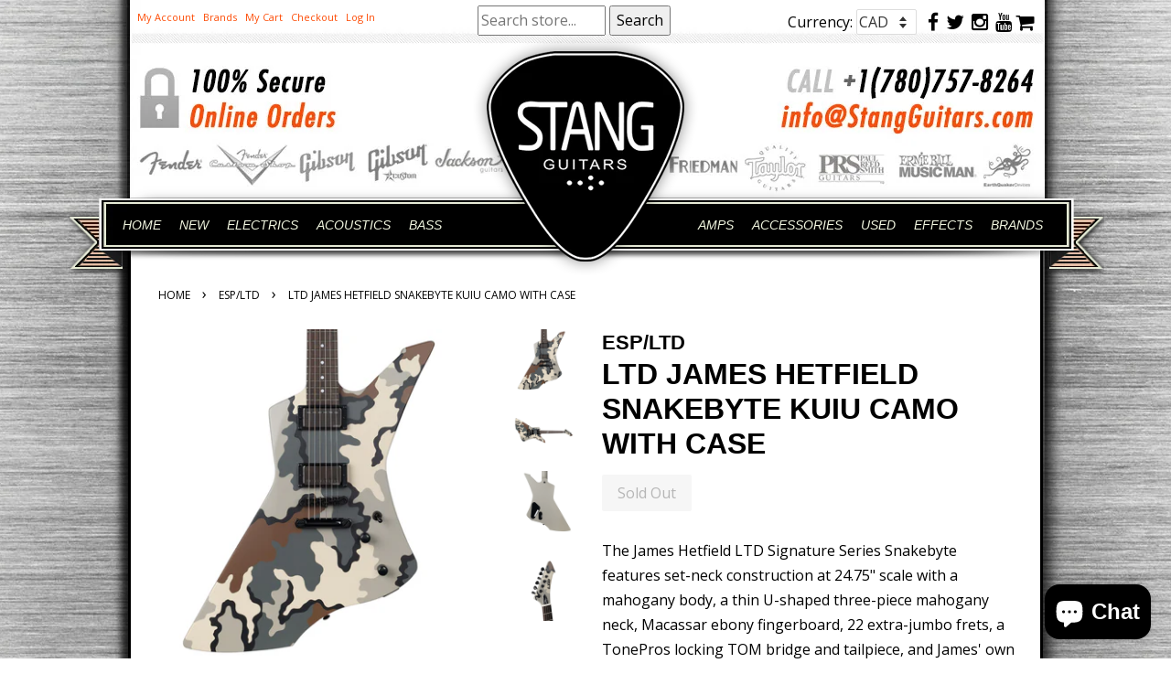

--- FILE ---
content_type: text/html; charset=utf-8
request_url: https://stangguitars.com/products/ltd-james-hetfield-snakebyte-kuiu-camo-with-case
body_size: 19673
content:
<!doctype html>
<!--[if lt IE 7]><html class="no-js lt-ie9 lt-ie8 lt-ie7" lang="en"> <![endif]-->
<!--[if IE 7]><html class="no-js lt-ie9 lt-ie8" lang="en"> <![endif]-->
<!--[if IE 8]><html class="no-js lt-ie9" lang="en"> <![endif]-->
<!--[if IE 9 ]><html class="ie9 no-js"> <![endif]-->
<!--[if (gt IE 9)|!(IE)]><!--> <html class="no-js"> <!--<![endif]-->
<head>
 <!-- Google Tag Manager -->
<script>(function(w,d,s,l,i){w[l]=w[l]||[];w[l].push({'gtm.start':
new Date().getTime(),event:'gtm.js'});var f=d.getElementsByTagName(s)[0],
j=d.createElement(s),dl=l!='dataLayer'?'&l='+l:'';j.async=true;j.src=
'https://www.googletagmanager.com/gtm.js?id='+i+dl;f.parentNode.insertBefore(j,f);
})(window,document,'script','dataLayer','GTM-MGMCMDJ');</script>
<!-- End Google Tag Manager --> 

  <!-- Basic page needs ================================================== -->
  <meta charset="utf-8">
  <meta http-equiv="X-UA-Compatible" content="IE=edge,chrome=1">

  <!-- Title and description ================================================== -->
  <title>
  LTD JAMES HETFIELD SNAKEBYTE KUIU CAMO WITH CASE | Stang Guitars
  </title>

  
  <meta name="description" content="The James Hetfield LTD Signature Series Snakebyte features set-neck construction at 24.75&quot; scale with a mahogany body, a thin U-shaped three-piece mahogany neck, Macassar ebony fingerboard, 22 extra-jumbo frets, a TonePros locking TOM bridge and tailpiece, and James&#39; own EMG JH SET active pickups. The Snakebyte Camo is">
  

  <!-- Social meta ================================================== -->
  

  <meta property="og:type" content="product">
  <meta property="og:title" content="LTD JAMES HETFIELD SNAKEBYTE  KUIU CAMO WITH CASE">
  <meta property="og:url" content="https://stangguitars.com/products/ltd-james-hetfield-snakebyte-kuiu-camo-with-case">
  
  <meta property="og:image" content="http://stangguitars.com/cdn/shop/products/20220927-DSC_0481_grande.jpg?v=1664472366">
  <meta property="og:image:secure_url" content="https://stangguitars.com/cdn/shop/products/20220927-DSC_0481_grande.jpg?v=1664472366">
  
  <meta property="og:image" content="http://stangguitars.com/cdn/shop/products/20220927-DSC_0475_grande.jpg?v=1664472371">
  <meta property="og:image:secure_url" content="https://stangguitars.com/cdn/shop/products/20220927-DSC_0475_grande.jpg?v=1664472371">
  
  <meta property="og:image" content="http://stangguitars.com/cdn/shop/products/20220927-DSC_0479_grande.jpg?v=1664472371">
  <meta property="og:image:secure_url" content="https://stangguitars.com/cdn/shop/products/20220927-DSC_0479_grande.jpg?v=1664472371">
  
  <meta property="og:price:amount" content="2,759.99">
  <meta property="og:price:currency" content="CAD">


  <meta property="og:description" content="The James Hetfield LTD Signature Series Snakebyte features set-neck construction at 24.75&quot; scale with a mahogany body, a thin U-shaped three-piece mahogany neck, Macassar ebony fingerboard, 22 extra-jumbo frets, a TonePros locking TOM bridge and tailpiece, and James&#39; own EMG JH SET active pickups. The Snakebyte Camo is">

<meta property="og:site_name" content="Stang Guitars">


  <meta name="twitter:card" content="summary">



  <meta name="twitter:title" content="LTD JAMES HETFIELD SNAKEBYTE  KUIU CAMO WITH CASE">
  <meta name="twitter:description" content="The James Hetfield LTD Signature Series Snakebyte features set-neck construction at 24.75&quot; scale with a mahogany body, a thin U-shaped three-piece mahogany neck, Macassar ebony fingerboard, 22 extra-j">



  <!-- Helpers ================================================== -->
  <link rel="canonical" href="https://stangguitars.com/products/ltd-james-hetfield-snakebyte-kuiu-camo-with-case">
  <meta name="viewport" content="width=device-width,initial-scale=1">

  <!-- CSS and JS ================================================== -->
  
  <link rel="icon" href="//stangguitars.com/cdn/shop/t/10/assets/favicon.ico?v=45888969861356697321510159165" type="image/x-icon" />
<link rel="shortcut icon" href="//stangguitars.com/cdn/shop/t/10/assets/favicon.ico?v=45888969861356697321510159165" type="image/x-icon" />
<link rel="stylesheet" href="//stangguitars.com/cdn/shop/t/10/assets/style.css?v=55005187373038101011510159167">
<link rel="stylesheet" href="//stangguitars.com/cdn/shop/t/10/assets/desktop.css?v=64023984560971990941696702917">
<link rel="stylesheet" href="//stangguitars.com/cdn/shop/t/10/assets/1120.css?v=173584770453996839121510159163">
<link rel="stylesheet" href="//stangguitars.com/cdn/shop/t/10/assets/mobile.css?v=162085221864259218661510159166">
<link rel="stylesheet" href="//stangguitars.com/cdn/shop/t/10/assets/slicknav.css?v=164177240735397104701510159167">
<link href="//maxcdn.bootstrapcdn.com/font-awesome/4.2.0/css/font-awesome.min.css" rel="stylesheet">

<script src="//stangguitars.com/cdn/shop/t/10/assets/modernizr-2.5.2-respond-1.1.0.min.js?v=59461876178428221101510159166"></script>
<script src="https://cdnjs.cloudflare.com/ajax/libs/modernizr/2.6.2/modernizr.min.js"></script>
<script src="//stangguitars.com/cdn/shop/t/10/assets/responsivegridsystem.js?v=86070559746148660771510159166"></script>
<script src="//stangguitars.com/cdn/shop/t/10/assets/selectivizr-min.js?v=153653556814140741171510159167"></script>





  <link href="//stangguitars.com/cdn/shop/t/10/assets/dropdown.css?v=134750017600481079011510159169" rel="stylesheet" type="text/css" media="all" />
  <link href="//stangguitars.com/cdn/shop/t/10/assets/custom.css?v=513885062225911221510846300" rel="stylesheet" type="text/css" media="all" />
  <link href="//stangguitars.com/cdn/shop/t/10/assets/stang.scss.css?v=172953662460365013911696702917" rel="stylesheet" type="text/css" media="all" />
  <link href="//stangguitars.com/cdn/shop/t/10/assets/theme.scss.css?v=50446725291608946741696702917" rel="stylesheet" type="text/css" media="all" />

  
  
  
  <link href="//fonts.googleapis.com/css?family=Open+Sans:400,700" rel="stylesheet" type="text/css" media="all" />



  

 

  <script>
    window.theme = window.theme || {};

    var theme = {
      strings: {
        zoomClose: "Close (Esc)",
        zoomPrev: "Previous (Left arrow key)",
        zoomNext: "Next (Right arrow key)"
      },
      settings: {
        // Adding some settings to allow the editor to update correctly when they are changed
        themeBgImage: false,
        customBgImage: '',
        enableWideLayout: false,
        typeAccentTransform: false,
        typeAccentSpacing: false,
        baseFontSize: '16px',
        headerBaseFontSize: '32px',
        accentFontSize: '16px'
      },
      variables: {
        mediaQueryMedium: 'screen and (max-width: 768px)',
        bpSmall: false
      },
      moneyFormat: "\u003cspan class=money\u003e${{amount}}\u003c\/span\u003e"
    }

    document.documentElement.className = document.documentElement.className.replace('no-js', 'supports-js');
  </script>

  <!-- Header hook for plugins ================================================== -->
  <script>window.performance && window.performance.mark && window.performance.mark('shopify.content_for_header.start');</script><meta name="facebook-domain-verification" content="9jchb3zl2ef356nvj0erjyih5hxysl">
<meta id="shopify-digital-wallet" name="shopify-digital-wallet" content="/22173677/digital_wallets/dialog">
<meta name="shopify-checkout-api-token" content="cd8da4ca0a0c830e5a50f8e25ebad614">
<meta id="in-context-paypal-metadata" data-shop-id="22173677" data-venmo-supported="false" data-environment="production" data-locale="en_US" data-paypal-v4="true" data-currency="CAD">
<link rel="alternate" type="application/json+oembed" href="https://stangguitars.com/products/ltd-james-hetfield-snakebyte-kuiu-camo-with-case.oembed">
<script async="async" src="/checkouts/internal/preloads.js?locale=en-CA"></script>
<link rel="preconnect" href="https://shop.app" crossorigin="anonymous">
<script async="async" src="https://shop.app/checkouts/internal/preloads.js?locale=en-CA&shop_id=22173677" crossorigin="anonymous"></script>
<script id="shopify-features" type="application/json">{"accessToken":"cd8da4ca0a0c830e5a50f8e25ebad614","betas":["rich-media-storefront-analytics"],"domain":"stangguitars.com","predictiveSearch":true,"shopId":22173677,"locale":"en"}</script>
<script>var Shopify = Shopify || {};
Shopify.shop = "stang-guitars.myshopify.com";
Shopify.locale = "en";
Shopify.currency = {"active":"CAD","rate":"1.0"};
Shopify.country = "CA";
Shopify.theme = {"name":"Stang-v6b","id":7373914143,"schema_name":"Stang","schema_version":"1.4","theme_store_id":380,"role":"main"};
Shopify.theme.handle = "null";
Shopify.theme.style = {"id":null,"handle":null};
Shopify.cdnHost = "stangguitars.com/cdn";
Shopify.routes = Shopify.routes || {};
Shopify.routes.root = "/";</script>
<script type="module">!function(o){(o.Shopify=o.Shopify||{}).modules=!0}(window);</script>
<script>!function(o){function n(){var o=[];function n(){o.push(Array.prototype.slice.apply(arguments))}return n.q=o,n}var t=o.Shopify=o.Shopify||{};t.loadFeatures=n(),t.autoloadFeatures=n()}(window);</script>
<script>
  window.ShopifyPay = window.ShopifyPay || {};
  window.ShopifyPay.apiHost = "shop.app\/pay";
  window.ShopifyPay.redirectState = null;
</script>
<script id="shop-js-analytics" type="application/json">{"pageType":"product"}</script>
<script defer="defer" async type="module" src="//stangguitars.com/cdn/shopifycloud/shop-js/modules/v2/client.init-shop-cart-sync_BT-GjEfc.en.esm.js"></script>
<script defer="defer" async type="module" src="//stangguitars.com/cdn/shopifycloud/shop-js/modules/v2/chunk.common_D58fp_Oc.esm.js"></script>
<script defer="defer" async type="module" src="//stangguitars.com/cdn/shopifycloud/shop-js/modules/v2/chunk.modal_xMitdFEc.esm.js"></script>
<script type="module">
  await import("//stangguitars.com/cdn/shopifycloud/shop-js/modules/v2/client.init-shop-cart-sync_BT-GjEfc.en.esm.js");
await import("//stangguitars.com/cdn/shopifycloud/shop-js/modules/v2/chunk.common_D58fp_Oc.esm.js");
await import("//stangguitars.com/cdn/shopifycloud/shop-js/modules/v2/chunk.modal_xMitdFEc.esm.js");

  window.Shopify.SignInWithShop?.initShopCartSync?.({"fedCMEnabled":true,"windoidEnabled":true});

</script>
<script>
  window.Shopify = window.Shopify || {};
  if (!window.Shopify.featureAssets) window.Shopify.featureAssets = {};
  window.Shopify.featureAssets['shop-js'] = {"shop-cart-sync":["modules/v2/client.shop-cart-sync_DZOKe7Ll.en.esm.js","modules/v2/chunk.common_D58fp_Oc.esm.js","modules/v2/chunk.modal_xMitdFEc.esm.js"],"init-fed-cm":["modules/v2/client.init-fed-cm_B6oLuCjv.en.esm.js","modules/v2/chunk.common_D58fp_Oc.esm.js","modules/v2/chunk.modal_xMitdFEc.esm.js"],"shop-cash-offers":["modules/v2/client.shop-cash-offers_D2sdYoxE.en.esm.js","modules/v2/chunk.common_D58fp_Oc.esm.js","modules/v2/chunk.modal_xMitdFEc.esm.js"],"shop-login-button":["modules/v2/client.shop-login-button_QeVjl5Y3.en.esm.js","modules/v2/chunk.common_D58fp_Oc.esm.js","modules/v2/chunk.modal_xMitdFEc.esm.js"],"pay-button":["modules/v2/client.pay-button_DXTOsIq6.en.esm.js","modules/v2/chunk.common_D58fp_Oc.esm.js","modules/v2/chunk.modal_xMitdFEc.esm.js"],"shop-button":["modules/v2/client.shop-button_DQZHx9pm.en.esm.js","modules/v2/chunk.common_D58fp_Oc.esm.js","modules/v2/chunk.modal_xMitdFEc.esm.js"],"avatar":["modules/v2/client.avatar_BTnouDA3.en.esm.js"],"init-windoid":["modules/v2/client.init-windoid_CR1B-cfM.en.esm.js","modules/v2/chunk.common_D58fp_Oc.esm.js","modules/v2/chunk.modal_xMitdFEc.esm.js"],"init-shop-for-new-customer-accounts":["modules/v2/client.init-shop-for-new-customer-accounts_C_vY_xzh.en.esm.js","modules/v2/client.shop-login-button_QeVjl5Y3.en.esm.js","modules/v2/chunk.common_D58fp_Oc.esm.js","modules/v2/chunk.modal_xMitdFEc.esm.js"],"init-shop-email-lookup-coordinator":["modules/v2/client.init-shop-email-lookup-coordinator_BI7n9ZSv.en.esm.js","modules/v2/chunk.common_D58fp_Oc.esm.js","modules/v2/chunk.modal_xMitdFEc.esm.js"],"init-shop-cart-sync":["modules/v2/client.init-shop-cart-sync_BT-GjEfc.en.esm.js","modules/v2/chunk.common_D58fp_Oc.esm.js","modules/v2/chunk.modal_xMitdFEc.esm.js"],"shop-toast-manager":["modules/v2/client.shop-toast-manager_DiYdP3xc.en.esm.js","modules/v2/chunk.common_D58fp_Oc.esm.js","modules/v2/chunk.modal_xMitdFEc.esm.js"],"init-customer-accounts":["modules/v2/client.init-customer-accounts_D9ZNqS-Q.en.esm.js","modules/v2/client.shop-login-button_QeVjl5Y3.en.esm.js","modules/v2/chunk.common_D58fp_Oc.esm.js","modules/v2/chunk.modal_xMitdFEc.esm.js"],"init-customer-accounts-sign-up":["modules/v2/client.init-customer-accounts-sign-up_iGw4briv.en.esm.js","modules/v2/client.shop-login-button_QeVjl5Y3.en.esm.js","modules/v2/chunk.common_D58fp_Oc.esm.js","modules/v2/chunk.modal_xMitdFEc.esm.js"],"shop-follow-button":["modules/v2/client.shop-follow-button_CqMgW2wH.en.esm.js","modules/v2/chunk.common_D58fp_Oc.esm.js","modules/v2/chunk.modal_xMitdFEc.esm.js"],"checkout-modal":["modules/v2/client.checkout-modal_xHeaAweL.en.esm.js","modules/v2/chunk.common_D58fp_Oc.esm.js","modules/v2/chunk.modal_xMitdFEc.esm.js"],"shop-login":["modules/v2/client.shop-login_D91U-Q7h.en.esm.js","modules/v2/chunk.common_D58fp_Oc.esm.js","modules/v2/chunk.modal_xMitdFEc.esm.js"],"lead-capture":["modules/v2/client.lead-capture_BJmE1dJe.en.esm.js","modules/v2/chunk.common_D58fp_Oc.esm.js","modules/v2/chunk.modal_xMitdFEc.esm.js"],"payment-terms":["modules/v2/client.payment-terms_Ci9AEqFq.en.esm.js","modules/v2/chunk.common_D58fp_Oc.esm.js","modules/v2/chunk.modal_xMitdFEc.esm.js"]};
</script>
<script>(function() {
  var isLoaded = false;
  function asyncLoad() {
    if (isLoaded) return;
    isLoaded = true;
    var urls = ["https:\/\/cdn.doofinder.com\/shopify\/doofinder-installed.js?shop=stang-guitars.myshopify.com","https:\/\/api.prod-rome.ue2.breadgateway.net\/api\/shopify-plugin-backend\/messaging-app\/cart.js?shopId=e9a09c4a-4a91-4c60-b043-b746d264f371\u0026shop=stang-guitars.myshopify.com"];
    for (var i = 0; i < urls.length; i++) {
      var s = document.createElement('script');
      s.type = 'text/javascript';
      s.async = true;
      s.src = urls[i];
      var x = document.getElementsByTagName('script')[0];
      x.parentNode.insertBefore(s, x);
    }
  };
  if(window.attachEvent) {
    window.attachEvent('onload', asyncLoad);
  } else {
    window.addEventListener('load', asyncLoad, false);
  }
})();</script>
<script id="__st">var __st={"a":22173677,"offset":-25200,"reqid":"48f80057-574c-47c6-b25d-6f53e881a39c-1769051630","pageurl":"stangguitars.com\/products\/ltd-james-hetfield-snakebyte-kuiu-camo-with-case","u":"6dd2d4d438ee","p":"product","rtyp":"product","rid":6945976254569};</script>
<script>window.ShopifyPaypalV4VisibilityTracking = true;</script>
<script id="captcha-bootstrap">!function(){'use strict';const t='contact',e='account',n='new_comment',o=[[t,t],['blogs',n],['comments',n],[t,'customer']],c=[[e,'customer_login'],[e,'guest_login'],[e,'recover_customer_password'],[e,'create_customer']],r=t=>t.map((([t,e])=>`form[action*='/${t}']:not([data-nocaptcha='true']) input[name='form_type'][value='${e}']`)).join(','),a=t=>()=>t?[...document.querySelectorAll(t)].map((t=>t.form)):[];function s(){const t=[...o],e=r(t);return a(e)}const i='password',u='form_key',d=['recaptcha-v3-token','g-recaptcha-response','h-captcha-response',i],f=()=>{try{return window.sessionStorage}catch{return}},m='__shopify_v',_=t=>t.elements[u];function p(t,e,n=!1){try{const o=window.sessionStorage,c=JSON.parse(o.getItem(e)),{data:r}=function(t){const{data:e,action:n}=t;return t[m]||n?{data:e,action:n}:{data:t,action:n}}(c);for(const[e,n]of Object.entries(r))t.elements[e]&&(t.elements[e].value=n);n&&o.removeItem(e)}catch(o){console.error('form repopulation failed',{error:o})}}const l='form_type',E='cptcha';function T(t){t.dataset[E]=!0}const w=window,h=w.document,L='Shopify',v='ce_forms',y='captcha';let A=!1;((t,e)=>{const n=(g='f06e6c50-85a8-45c8-87d0-21a2b65856fe',I='https://cdn.shopify.com/shopifycloud/storefront-forms-hcaptcha/ce_storefront_forms_captcha_hcaptcha.v1.5.2.iife.js',D={infoText:'Protected by hCaptcha',privacyText:'Privacy',termsText:'Terms'},(t,e,n)=>{const o=w[L][v],c=o.bindForm;if(c)return c(t,g,e,D).then(n);var r;o.q.push([[t,g,e,D],n]),r=I,A||(h.body.append(Object.assign(h.createElement('script'),{id:'captcha-provider',async:!0,src:r})),A=!0)});var g,I,D;w[L]=w[L]||{},w[L][v]=w[L][v]||{},w[L][v].q=[],w[L][y]=w[L][y]||{},w[L][y].protect=function(t,e){n(t,void 0,e),T(t)},Object.freeze(w[L][y]),function(t,e,n,w,h,L){const[v,y,A,g]=function(t,e,n){const i=e?o:[],u=t?c:[],d=[...i,...u],f=r(d),m=r(i),_=r(d.filter((([t,e])=>n.includes(e))));return[a(f),a(m),a(_),s()]}(w,h,L),I=t=>{const e=t.target;return e instanceof HTMLFormElement?e:e&&e.form},D=t=>v().includes(t);t.addEventListener('submit',(t=>{const e=I(t);if(!e)return;const n=D(e)&&!e.dataset.hcaptchaBound&&!e.dataset.recaptchaBound,o=_(e),c=g().includes(e)&&(!o||!o.value);(n||c)&&t.preventDefault(),c&&!n&&(function(t){try{if(!f())return;!function(t){const e=f();if(!e)return;const n=_(t);if(!n)return;const o=n.value;o&&e.removeItem(o)}(t);const e=Array.from(Array(32),(()=>Math.random().toString(36)[2])).join('');!function(t,e){_(t)||t.append(Object.assign(document.createElement('input'),{type:'hidden',name:u})),t.elements[u].value=e}(t,e),function(t,e){const n=f();if(!n)return;const o=[...t.querySelectorAll(`input[type='${i}']`)].map((({name:t})=>t)),c=[...d,...o],r={};for(const[a,s]of new FormData(t).entries())c.includes(a)||(r[a]=s);n.setItem(e,JSON.stringify({[m]:1,action:t.action,data:r}))}(t,e)}catch(e){console.error('failed to persist form',e)}}(e),e.submit())}));const S=(t,e)=>{t&&!t.dataset[E]&&(n(t,e.some((e=>e===t))),T(t))};for(const o of['focusin','change'])t.addEventListener(o,(t=>{const e=I(t);D(e)&&S(e,y())}));const B=e.get('form_key'),M=e.get(l),P=B&&M;t.addEventListener('DOMContentLoaded',(()=>{const t=y();if(P)for(const e of t)e.elements[l].value===M&&p(e,B);[...new Set([...A(),...v().filter((t=>'true'===t.dataset.shopifyCaptcha))])].forEach((e=>S(e,t)))}))}(h,new URLSearchParams(w.location.search),n,t,e,['guest_login'])})(!0,!0)}();</script>
<script integrity="sha256-4kQ18oKyAcykRKYeNunJcIwy7WH5gtpwJnB7kiuLZ1E=" data-source-attribution="shopify.loadfeatures" defer="defer" src="//stangguitars.com/cdn/shopifycloud/storefront/assets/storefront/load_feature-a0a9edcb.js" crossorigin="anonymous"></script>
<script crossorigin="anonymous" defer="defer" src="//stangguitars.com/cdn/shopifycloud/storefront/assets/shopify_pay/storefront-65b4c6d7.js?v=20250812"></script>
<script data-source-attribution="shopify.dynamic_checkout.dynamic.init">var Shopify=Shopify||{};Shopify.PaymentButton=Shopify.PaymentButton||{isStorefrontPortableWallets:!0,init:function(){window.Shopify.PaymentButton.init=function(){};var t=document.createElement("script");t.src="https://stangguitars.com/cdn/shopifycloud/portable-wallets/latest/portable-wallets.en.js",t.type="module",document.head.appendChild(t)}};
</script>
<script data-source-attribution="shopify.dynamic_checkout.buyer_consent">
  function portableWalletsHideBuyerConsent(e){var t=document.getElementById("shopify-buyer-consent"),n=document.getElementById("shopify-subscription-policy-button");t&&n&&(t.classList.add("hidden"),t.setAttribute("aria-hidden","true"),n.removeEventListener("click",e))}function portableWalletsShowBuyerConsent(e){var t=document.getElementById("shopify-buyer-consent"),n=document.getElementById("shopify-subscription-policy-button");t&&n&&(t.classList.remove("hidden"),t.removeAttribute("aria-hidden"),n.addEventListener("click",e))}window.Shopify?.PaymentButton&&(window.Shopify.PaymentButton.hideBuyerConsent=portableWalletsHideBuyerConsent,window.Shopify.PaymentButton.showBuyerConsent=portableWalletsShowBuyerConsent);
</script>
<script data-source-attribution="shopify.dynamic_checkout.cart.bootstrap">document.addEventListener("DOMContentLoaded",(function(){function t(){return document.querySelector("shopify-accelerated-checkout-cart, shopify-accelerated-checkout")}if(t())Shopify.PaymentButton.init();else{new MutationObserver((function(e,n){t()&&(Shopify.PaymentButton.init(),n.disconnect())})).observe(document.body,{childList:!0,subtree:!0})}}));
</script>
<link id="shopify-accelerated-checkout-styles" rel="stylesheet" media="screen" href="https://stangguitars.com/cdn/shopifycloud/portable-wallets/latest/accelerated-checkout-backwards-compat.css" crossorigin="anonymous">
<style id="shopify-accelerated-checkout-cart">
        #shopify-buyer-consent {
  margin-top: 1em;
  display: inline-block;
  width: 100%;
}

#shopify-buyer-consent.hidden {
  display: none;
}

#shopify-subscription-policy-button {
  background: none;
  border: none;
  padding: 0;
  text-decoration: underline;
  font-size: inherit;
  cursor: pointer;
}

#shopify-subscription-policy-button::before {
  box-shadow: none;
}

      </style>

<script>window.performance && window.performance.mark && window.performance.mark('shopify.content_for_header.end');</script>

  

<!--[if lt IE 9]>
<script src="//cdnjs.cloudflare.com/ajax/libs/html5shiv/3.7.2/html5shiv.min.js" type="text/javascript"></script>
<link href="//stangguitars.com/cdn/shop/t/10/assets/respond-proxy.html" id="respond-proxy" rel="respond-proxy" />
<link href="//stangguitars.com/search?q=f4e2fb808178d17ecbac57451543f82f" id="respond-redirect" rel="respond-redirect" />
<script src="//stangguitars.com/search?q=f4e2fb808178d17ecbac57451543f82f" type="text/javascript"></script>
<![endif]-->


  <script src="//ajax.googleapis.com/ajax/libs/jquery/2.2.3/jquery.min.js" type="text/javascript"></script>

  <!--[if (gt IE 9)|!(IE)]><!--><script src="//stangguitars.com/cdn/shop/t/10/assets/lazysizes.min.js?v=172743651710887164711510159166" async="async"></script><!--<![endif]-->
  <!--[if lte IE 9]><script src="//stangguitars.com/cdn/shop/t/10/assets/lazysizes.min.js?v=172743651710887164711510159166"></script><![endif]-->

  
  
 
<!--DOOFINDER-SHOPIFY-->  <script>
  const dfLayerOptions = {
    installationId: '94723c88-dc32-499f-ac17-9cc359ddceff',
    zone: 'us1'
  };

  
/** START SHOPIFY ADD TO CART **/
document.addEventListener('doofinder.cart.add', function(event) {

  const product_endpoint = new URL(event.detail.link).pathname + '.js'

  fetch(product_endpoint, {
      method: 'GET',
      headers: {
        'Content-Type': 'application/json'
      },
    })
    .then(response => {
      return response.json()
    })
    .then(data => {
      variant_id = get_variant_id(parseInt(event.detail.item_id), data)
      if (variant_id) {
        add_to_cart(variant_id, event.detail.amount)
      } else {
        window.location.href = event.detail.link
      }
    })
    .catch((error) => {
      console.error('Error:', error)
    })

  function get_variant_id(product_id, product_data) {
    if (product_data.variants.length > 1) {
      if (is_variant_id_in_list(product_id, product_data.variants)) {
        return product_id
      }
      return false
    } else {
      return product_data.variants[0].id
    }
  }

  function is_variant_id_in_list(variant_id, variant_list) {
    let is_variant = false

    variant_list.forEach(variant => {
      if (variant.id === variant_id) {
        is_variant = true
      }
    })

    return is_variant
  }

  function add_to_cart(id, amount) {
    let formData = {
      'items': [{
        'id': id,
        'quantity': amount
      }],
      sections: "cart-items,cart-icon-bubble,cart-live-region-text,cart-footer"
    }

    const route = window.Shopify.routes.root ?
      window.Shopify.routes.root + 'cart/add.js' :
      window.Shopify.routes.cart_url + '/add.js' ;

    fetch(route, {
        method: 'POST',
        headers: {
          'Content-Type': 'application/json'
        },
        body: JSON.stringify(formData)
      })
      .then(response => response.json())
      .then(data => {renderSections(data.sections)})
      .catch((error) => {
        console.error('Error:', error)
      });
  }

  function renderSections(sections){
    for( section_id in sections ){
      let section = document.querySelector("#"+section_id);
      let section_html = sections[section_id];
      if(section && section_html){
        section.innerHTML = section_html;
      }
    }
  }
});
/** END SHOPIFY ADD TO CART **/


/** START SHOPIFY OPTIONS **/
dfLayerOptions.language = "en";
/** END SHOPIFY OPTIONS **/



  (function (l, a, y, e, r, s) {
    r = l.createElement(a); r.onload = e; r.async = 1; r.src = y;
    s = l.getElementsByTagName(a)[0]; s.parentNode.insertBefore(r, s);
  })(document, 'script', 'https://cdn.doofinder.com/livelayer/1/js/loader.min.js', function () {
    doofinderLoader.load(dfLayerOptions);
  });
</script>
  <!--/DOOFINDER-SHOPIFY--><script src="https://cdn.shopify.com/extensions/e8878072-2f6b-4e89-8082-94b04320908d/inbox-1254/assets/inbox-chat-loader.js" type="text/javascript" defer="defer"></script>
<link href="https://monorail-edge.shopifysvc.com" rel="dns-prefetch">
<script>(function(){if ("sendBeacon" in navigator && "performance" in window) {try {var session_token_from_headers = performance.getEntriesByType('navigation')[0].serverTiming.find(x => x.name == '_s').description;} catch {var session_token_from_headers = undefined;}var session_cookie_matches = document.cookie.match(/_shopify_s=([^;]*)/);var session_token_from_cookie = session_cookie_matches && session_cookie_matches.length === 2 ? session_cookie_matches[1] : "";var session_token = session_token_from_headers || session_token_from_cookie || "";function handle_abandonment_event(e) {var entries = performance.getEntries().filter(function(entry) {return /monorail-edge.shopifysvc.com/.test(entry.name);});if (!window.abandonment_tracked && entries.length === 0) {window.abandonment_tracked = true;var currentMs = Date.now();var navigation_start = performance.timing.navigationStart;var payload = {shop_id: 22173677,url: window.location.href,navigation_start,duration: currentMs - navigation_start,session_token,page_type: "product"};window.navigator.sendBeacon("https://monorail-edge.shopifysvc.com/v1/produce", JSON.stringify({schema_id: "online_store_buyer_site_abandonment/1.1",payload: payload,metadata: {event_created_at_ms: currentMs,event_sent_at_ms: currentMs}}));}}window.addEventListener('pagehide', handle_abandonment_event);}}());</script>
<script id="web-pixels-manager-setup">(function e(e,d,r,n,o){if(void 0===o&&(o={}),!Boolean(null===(a=null===(i=window.Shopify)||void 0===i?void 0:i.analytics)||void 0===a?void 0:a.replayQueue)){var i,a;window.Shopify=window.Shopify||{};var t=window.Shopify;t.analytics=t.analytics||{};var s=t.analytics;s.replayQueue=[],s.publish=function(e,d,r){return s.replayQueue.push([e,d,r]),!0};try{self.performance.mark("wpm:start")}catch(e){}var l=function(){var e={modern:/Edge?\/(1{2}[4-9]|1[2-9]\d|[2-9]\d{2}|\d{4,})\.\d+(\.\d+|)|Firefox\/(1{2}[4-9]|1[2-9]\d|[2-9]\d{2}|\d{4,})\.\d+(\.\d+|)|Chrom(ium|e)\/(9{2}|\d{3,})\.\d+(\.\d+|)|(Maci|X1{2}).+ Version\/(15\.\d+|(1[6-9]|[2-9]\d|\d{3,})\.\d+)([,.]\d+|)( \(\w+\)|)( Mobile\/\w+|) Safari\/|Chrome.+OPR\/(9{2}|\d{3,})\.\d+\.\d+|(CPU[ +]OS|iPhone[ +]OS|CPU[ +]iPhone|CPU IPhone OS|CPU iPad OS)[ +]+(15[._]\d+|(1[6-9]|[2-9]\d|\d{3,})[._]\d+)([._]\d+|)|Android:?[ /-](13[3-9]|1[4-9]\d|[2-9]\d{2}|\d{4,})(\.\d+|)(\.\d+|)|Android.+Firefox\/(13[5-9]|1[4-9]\d|[2-9]\d{2}|\d{4,})\.\d+(\.\d+|)|Android.+Chrom(ium|e)\/(13[3-9]|1[4-9]\d|[2-9]\d{2}|\d{4,})\.\d+(\.\d+|)|SamsungBrowser\/([2-9]\d|\d{3,})\.\d+/,legacy:/Edge?\/(1[6-9]|[2-9]\d|\d{3,})\.\d+(\.\d+|)|Firefox\/(5[4-9]|[6-9]\d|\d{3,})\.\d+(\.\d+|)|Chrom(ium|e)\/(5[1-9]|[6-9]\d|\d{3,})\.\d+(\.\d+|)([\d.]+$|.*Safari\/(?![\d.]+ Edge\/[\d.]+$))|(Maci|X1{2}).+ Version\/(10\.\d+|(1[1-9]|[2-9]\d|\d{3,})\.\d+)([,.]\d+|)( \(\w+\)|)( Mobile\/\w+|) Safari\/|Chrome.+OPR\/(3[89]|[4-9]\d|\d{3,})\.\d+\.\d+|(CPU[ +]OS|iPhone[ +]OS|CPU[ +]iPhone|CPU IPhone OS|CPU iPad OS)[ +]+(10[._]\d+|(1[1-9]|[2-9]\d|\d{3,})[._]\d+)([._]\d+|)|Android:?[ /-](13[3-9]|1[4-9]\d|[2-9]\d{2}|\d{4,})(\.\d+|)(\.\d+|)|Mobile Safari.+OPR\/([89]\d|\d{3,})\.\d+\.\d+|Android.+Firefox\/(13[5-9]|1[4-9]\d|[2-9]\d{2}|\d{4,})\.\d+(\.\d+|)|Android.+Chrom(ium|e)\/(13[3-9]|1[4-9]\d|[2-9]\d{2}|\d{4,})\.\d+(\.\d+|)|Android.+(UC? ?Browser|UCWEB|U3)[ /]?(15\.([5-9]|\d{2,})|(1[6-9]|[2-9]\d|\d{3,})\.\d+)\.\d+|SamsungBrowser\/(5\.\d+|([6-9]|\d{2,})\.\d+)|Android.+MQ{2}Browser\/(14(\.(9|\d{2,})|)|(1[5-9]|[2-9]\d|\d{3,})(\.\d+|))(\.\d+|)|K[Aa][Ii]OS\/(3\.\d+|([4-9]|\d{2,})\.\d+)(\.\d+|)/},d=e.modern,r=e.legacy,n=navigator.userAgent;return n.match(d)?"modern":n.match(r)?"legacy":"unknown"}(),u="modern"===l?"modern":"legacy",c=(null!=n?n:{modern:"",legacy:""})[u],f=function(e){return[e.baseUrl,"/wpm","/b",e.hashVersion,"modern"===e.buildTarget?"m":"l",".js"].join("")}({baseUrl:d,hashVersion:r,buildTarget:u}),m=function(e){var d=e.version,r=e.bundleTarget,n=e.surface,o=e.pageUrl,i=e.monorailEndpoint;return{emit:function(e){var a=e.status,t=e.errorMsg,s=(new Date).getTime(),l=JSON.stringify({metadata:{event_sent_at_ms:s},events:[{schema_id:"web_pixels_manager_load/3.1",payload:{version:d,bundle_target:r,page_url:o,status:a,surface:n,error_msg:t},metadata:{event_created_at_ms:s}}]});if(!i)return console&&console.warn&&console.warn("[Web Pixels Manager] No Monorail endpoint provided, skipping logging."),!1;try{return self.navigator.sendBeacon.bind(self.navigator)(i,l)}catch(e){}var u=new XMLHttpRequest;try{return u.open("POST",i,!0),u.setRequestHeader("Content-Type","text/plain"),u.send(l),!0}catch(e){return console&&console.warn&&console.warn("[Web Pixels Manager] Got an unhandled error while logging to Monorail."),!1}}}}({version:r,bundleTarget:l,surface:e.surface,pageUrl:self.location.href,monorailEndpoint:e.monorailEndpoint});try{o.browserTarget=l,function(e){var d=e.src,r=e.async,n=void 0===r||r,o=e.onload,i=e.onerror,a=e.sri,t=e.scriptDataAttributes,s=void 0===t?{}:t,l=document.createElement("script"),u=document.querySelector("head"),c=document.querySelector("body");if(l.async=n,l.src=d,a&&(l.integrity=a,l.crossOrigin="anonymous"),s)for(var f in s)if(Object.prototype.hasOwnProperty.call(s,f))try{l.dataset[f]=s[f]}catch(e){}if(o&&l.addEventListener("load",o),i&&l.addEventListener("error",i),u)u.appendChild(l);else{if(!c)throw new Error("Did not find a head or body element to append the script");c.appendChild(l)}}({src:f,async:!0,onload:function(){if(!function(){var e,d;return Boolean(null===(d=null===(e=window.Shopify)||void 0===e?void 0:e.analytics)||void 0===d?void 0:d.initialized)}()){var d=window.webPixelsManager.init(e)||void 0;if(d){var r=window.Shopify.analytics;r.replayQueue.forEach((function(e){var r=e[0],n=e[1],o=e[2];d.publishCustomEvent(r,n,o)})),r.replayQueue=[],r.publish=d.publishCustomEvent,r.visitor=d.visitor,r.initialized=!0}}},onerror:function(){return m.emit({status:"failed",errorMsg:"".concat(f," has failed to load")})},sri:function(e){var d=/^sha384-[A-Za-z0-9+/=]+$/;return"string"==typeof e&&d.test(e)}(c)?c:"",scriptDataAttributes:o}),m.emit({status:"loading"})}catch(e){m.emit({status:"failed",errorMsg:(null==e?void 0:e.message)||"Unknown error"})}}})({shopId: 22173677,storefrontBaseUrl: "https://stangguitars.com",extensionsBaseUrl: "https://extensions.shopifycdn.com/cdn/shopifycloud/web-pixels-manager",monorailEndpoint: "https://monorail-edge.shopifysvc.com/unstable/produce_batch",surface: "storefront-renderer",enabledBetaFlags: ["2dca8a86"],webPixelsConfigList: [{"id":"423067946","configuration":"{\"pixel_id\":\"6614533508628316\",\"pixel_type\":\"facebook_pixel\",\"metaapp_system_user_token\":\"-\"}","eventPayloadVersion":"v1","runtimeContext":"OPEN","scriptVersion":"ca16bc87fe92b6042fbaa3acc2fbdaa6","type":"APP","apiClientId":2329312,"privacyPurposes":["ANALYTICS","MARKETING","SALE_OF_DATA"],"dataSharingAdjustments":{"protectedCustomerApprovalScopes":["read_customer_address","read_customer_email","read_customer_name","read_customer_personal_data","read_customer_phone"]}},{"id":"151617834","eventPayloadVersion":"v1","runtimeContext":"LAX","scriptVersion":"1","type":"CUSTOM","privacyPurposes":["ANALYTICS"],"name":"Google Analytics tag (migrated)"},{"id":"shopify-app-pixel","configuration":"{}","eventPayloadVersion":"v1","runtimeContext":"STRICT","scriptVersion":"0450","apiClientId":"shopify-pixel","type":"APP","privacyPurposes":["ANALYTICS","MARKETING"]},{"id":"shopify-custom-pixel","eventPayloadVersion":"v1","runtimeContext":"LAX","scriptVersion":"0450","apiClientId":"shopify-pixel","type":"CUSTOM","privacyPurposes":["ANALYTICS","MARKETING"]}],isMerchantRequest: false,initData: {"shop":{"name":"Stang Guitars","paymentSettings":{"currencyCode":"CAD"},"myshopifyDomain":"stang-guitars.myshopify.com","countryCode":"CA","storefrontUrl":"https:\/\/stangguitars.com"},"customer":null,"cart":null,"checkout":null,"productVariants":[{"price":{"amount":2759.99,"currencyCode":"CAD"},"product":{"title":"LTD JAMES HETFIELD SNAKEBYTE  KUIU CAMO WITH CASE","vendor":"ESP\/LTD","id":"6945976254569","untranslatedTitle":"LTD JAMES HETFIELD SNAKEBYTE  KUIU CAMO WITH CASE","url":"\/products\/ltd-james-hetfield-snakebyte-kuiu-camo-with-case","type":"ELECTRIC GUITAR"},"id":"40318940577897","image":{"src":"\/\/stangguitars.com\/cdn\/shop\/products\/20220927-DSC_0479.jpg?v=1664472371"},"sku":"210000011157","title":"Default Title","untranslatedTitle":"Default Title"}],"purchasingCompany":null},},"https://stangguitars.com/cdn","fcfee988w5aeb613cpc8e4bc33m6693e112",{"modern":"","legacy":""},{"shopId":"22173677","storefrontBaseUrl":"https:\/\/stangguitars.com","extensionBaseUrl":"https:\/\/extensions.shopifycdn.com\/cdn\/shopifycloud\/web-pixels-manager","surface":"storefront-renderer","enabledBetaFlags":"[\"2dca8a86\"]","isMerchantRequest":"false","hashVersion":"fcfee988w5aeb613cpc8e4bc33m6693e112","publish":"custom","events":"[[\"page_viewed\",{}],[\"product_viewed\",{\"productVariant\":{\"price\":{\"amount\":2759.99,\"currencyCode\":\"CAD\"},\"product\":{\"title\":\"LTD JAMES HETFIELD SNAKEBYTE  KUIU CAMO WITH CASE\",\"vendor\":\"ESP\/LTD\",\"id\":\"6945976254569\",\"untranslatedTitle\":\"LTD JAMES HETFIELD SNAKEBYTE  KUIU CAMO WITH CASE\",\"url\":\"\/products\/ltd-james-hetfield-snakebyte-kuiu-camo-with-case\",\"type\":\"ELECTRIC GUITAR\"},\"id\":\"40318940577897\",\"image\":{\"src\":\"\/\/stangguitars.com\/cdn\/shop\/products\/20220927-DSC_0479.jpg?v=1664472371\"},\"sku\":\"210000011157\",\"title\":\"Default Title\",\"untranslatedTitle\":\"Default Title\"}}]]"});</script><script>
  window.ShopifyAnalytics = window.ShopifyAnalytics || {};
  window.ShopifyAnalytics.meta = window.ShopifyAnalytics.meta || {};
  window.ShopifyAnalytics.meta.currency = 'CAD';
  var meta = {"product":{"id":6945976254569,"gid":"gid:\/\/shopify\/Product\/6945976254569","vendor":"ESP\/LTD","type":"ELECTRIC GUITAR","handle":"ltd-james-hetfield-snakebyte-kuiu-camo-with-case","variants":[{"id":40318940577897,"price":275999,"name":"LTD JAMES HETFIELD SNAKEBYTE  KUIU CAMO WITH CASE","public_title":null,"sku":"210000011157"}],"remote":false},"page":{"pageType":"product","resourceType":"product","resourceId":6945976254569,"requestId":"48f80057-574c-47c6-b25d-6f53e881a39c-1769051630"}};
  for (var attr in meta) {
    window.ShopifyAnalytics.meta[attr] = meta[attr];
  }
</script>
<script class="analytics">
  (function () {
    var customDocumentWrite = function(content) {
      var jquery = null;

      if (window.jQuery) {
        jquery = window.jQuery;
      } else if (window.Checkout && window.Checkout.$) {
        jquery = window.Checkout.$;
      }

      if (jquery) {
        jquery('body').append(content);
      }
    };

    var hasLoggedConversion = function(token) {
      if (token) {
        return document.cookie.indexOf('loggedConversion=' + token) !== -1;
      }
      return false;
    }

    var setCookieIfConversion = function(token) {
      if (token) {
        var twoMonthsFromNow = new Date(Date.now());
        twoMonthsFromNow.setMonth(twoMonthsFromNow.getMonth() + 2);

        document.cookie = 'loggedConversion=' + token + '; expires=' + twoMonthsFromNow;
      }
    }

    var trekkie = window.ShopifyAnalytics.lib = window.trekkie = window.trekkie || [];
    if (trekkie.integrations) {
      return;
    }
    trekkie.methods = [
      'identify',
      'page',
      'ready',
      'track',
      'trackForm',
      'trackLink'
    ];
    trekkie.factory = function(method) {
      return function() {
        var args = Array.prototype.slice.call(arguments);
        args.unshift(method);
        trekkie.push(args);
        return trekkie;
      };
    };
    for (var i = 0; i < trekkie.methods.length; i++) {
      var key = trekkie.methods[i];
      trekkie[key] = trekkie.factory(key);
    }
    trekkie.load = function(config) {
      trekkie.config = config || {};
      trekkie.config.initialDocumentCookie = document.cookie;
      var first = document.getElementsByTagName('script')[0];
      var script = document.createElement('script');
      script.type = 'text/javascript';
      script.onerror = function(e) {
        var scriptFallback = document.createElement('script');
        scriptFallback.type = 'text/javascript';
        scriptFallback.onerror = function(error) {
                var Monorail = {
      produce: function produce(monorailDomain, schemaId, payload) {
        var currentMs = new Date().getTime();
        var event = {
          schema_id: schemaId,
          payload: payload,
          metadata: {
            event_created_at_ms: currentMs,
            event_sent_at_ms: currentMs
          }
        };
        return Monorail.sendRequest("https://" + monorailDomain + "/v1/produce", JSON.stringify(event));
      },
      sendRequest: function sendRequest(endpointUrl, payload) {
        // Try the sendBeacon API
        if (window && window.navigator && typeof window.navigator.sendBeacon === 'function' && typeof window.Blob === 'function' && !Monorail.isIos12()) {
          var blobData = new window.Blob([payload], {
            type: 'text/plain'
          });

          if (window.navigator.sendBeacon(endpointUrl, blobData)) {
            return true;
          } // sendBeacon was not successful

        } // XHR beacon

        var xhr = new XMLHttpRequest();

        try {
          xhr.open('POST', endpointUrl);
          xhr.setRequestHeader('Content-Type', 'text/plain');
          xhr.send(payload);
        } catch (e) {
          console.log(e);
        }

        return false;
      },
      isIos12: function isIos12() {
        return window.navigator.userAgent.lastIndexOf('iPhone; CPU iPhone OS 12_') !== -1 || window.navigator.userAgent.lastIndexOf('iPad; CPU OS 12_') !== -1;
      }
    };
    Monorail.produce('monorail-edge.shopifysvc.com',
      'trekkie_storefront_load_errors/1.1',
      {shop_id: 22173677,
      theme_id: 7373914143,
      app_name: "storefront",
      context_url: window.location.href,
      source_url: "//stangguitars.com/cdn/s/trekkie.storefront.cd680fe47e6c39ca5d5df5f0a32d569bc48c0f27.min.js"});

        };
        scriptFallback.async = true;
        scriptFallback.src = '//stangguitars.com/cdn/s/trekkie.storefront.cd680fe47e6c39ca5d5df5f0a32d569bc48c0f27.min.js';
        first.parentNode.insertBefore(scriptFallback, first);
      };
      script.async = true;
      script.src = '//stangguitars.com/cdn/s/trekkie.storefront.cd680fe47e6c39ca5d5df5f0a32d569bc48c0f27.min.js';
      first.parentNode.insertBefore(script, first);
    };
    trekkie.load(
      {"Trekkie":{"appName":"storefront","development":false,"defaultAttributes":{"shopId":22173677,"isMerchantRequest":null,"themeId":7373914143,"themeCityHash":"11041707289990700105","contentLanguage":"en","currency":"CAD","eventMetadataId":"e72c8a5d-7506-4027-8a6c-8736777ee05b"},"isServerSideCookieWritingEnabled":true,"monorailRegion":"shop_domain","enabledBetaFlags":["65f19447"]},"Session Attribution":{},"S2S":{"facebookCapiEnabled":true,"source":"trekkie-storefront-renderer","apiClientId":580111}}
    );

    var loaded = false;
    trekkie.ready(function() {
      if (loaded) return;
      loaded = true;

      window.ShopifyAnalytics.lib = window.trekkie;

      var originalDocumentWrite = document.write;
      document.write = customDocumentWrite;
      try { window.ShopifyAnalytics.merchantGoogleAnalytics.call(this); } catch(error) {};
      document.write = originalDocumentWrite;

      window.ShopifyAnalytics.lib.page(null,{"pageType":"product","resourceType":"product","resourceId":6945976254569,"requestId":"48f80057-574c-47c6-b25d-6f53e881a39c-1769051630","shopifyEmitted":true});

      var match = window.location.pathname.match(/checkouts\/(.+)\/(thank_you|post_purchase)/)
      var token = match? match[1]: undefined;
      if (!hasLoggedConversion(token)) {
        setCookieIfConversion(token);
        window.ShopifyAnalytics.lib.track("Viewed Product",{"currency":"CAD","variantId":40318940577897,"productId":6945976254569,"productGid":"gid:\/\/shopify\/Product\/6945976254569","name":"LTD JAMES HETFIELD SNAKEBYTE  KUIU CAMO WITH CASE","price":"2759.99","sku":"210000011157","brand":"ESP\/LTD","variant":null,"category":"ELECTRIC GUITAR","nonInteraction":true,"remote":false},undefined,undefined,{"shopifyEmitted":true});
      window.ShopifyAnalytics.lib.track("monorail:\/\/trekkie_storefront_viewed_product\/1.1",{"currency":"CAD","variantId":40318940577897,"productId":6945976254569,"productGid":"gid:\/\/shopify\/Product\/6945976254569","name":"LTD JAMES HETFIELD SNAKEBYTE  KUIU CAMO WITH CASE","price":"2759.99","sku":"210000011157","brand":"ESP\/LTD","variant":null,"category":"ELECTRIC GUITAR","nonInteraction":true,"remote":false,"referer":"https:\/\/stangguitars.com\/products\/ltd-james-hetfield-snakebyte-kuiu-camo-with-case"});
      }
    });


        var eventsListenerScript = document.createElement('script');
        eventsListenerScript.async = true;
        eventsListenerScript.src = "//stangguitars.com/cdn/shopifycloud/storefront/assets/shop_events_listener-3da45d37.js";
        document.getElementsByTagName('head')[0].appendChild(eventsListenerScript);

})();</script>
  <script>
  if (!window.ga || (window.ga && typeof window.ga !== 'function')) {
    window.ga = function ga() {
      (window.ga.q = window.ga.q || []).push(arguments);
      if (window.Shopify && window.Shopify.analytics && typeof window.Shopify.analytics.publish === 'function') {
        window.Shopify.analytics.publish("ga_stub_called", {}, {sendTo: "google_osp_migration"});
      }
      console.error("Shopify's Google Analytics stub called with:", Array.from(arguments), "\nSee https://help.shopify.com/manual/promoting-marketing/pixels/pixel-migration#google for more information.");
    };
    if (window.Shopify && window.Shopify.analytics && typeof window.Shopify.analytics.publish === 'function') {
      window.Shopify.analytics.publish("ga_stub_initialized", {}, {sendTo: "google_osp_migration"});
    }
  }
</script>
<script
  defer
  src="https://stangguitars.com/cdn/shopifycloud/perf-kit/shopify-perf-kit-3.0.4.min.js"
  data-application="storefront-renderer"
  data-shop-id="22173677"
  data-render-region="gcp-us-central1"
  data-page-type="product"
  data-theme-instance-id="7373914143"
  data-theme-name="Stang"
  data-theme-version="1.4"
  data-monorail-region="shop_domain"
  data-resource-timing-sampling-rate="10"
  data-shs="true"
  data-shs-beacon="true"
  data-shs-export-with-fetch="true"
  data-shs-logs-sample-rate="1"
  data-shs-beacon-endpoint="https://stangguitars.com/api/collect"
></script>
</head>

<body id="ltd-james-hetfield-snakebyte-kuiu-camo-with-case" class="bodybg template-product" >
<!-- Google Tag Manager (noscript) -->
<noscript><iframe src="https://www.googletagmanager.com/ns.html?id=GTM-MGMCMDJ"
height="0" width="0" style="display:none;visibility:hidden"></iframe></noscript>
<!-- End Google Tag Manager (noscript) -->
  

<div class="navdesktop">
              <!-- Top Links -->
           
             <div class="mhottop">
             <div class="section group hottop abso">
					<div class="col span_1_of_3 hottop-links">
					<ul class="links">
                        <li class="first"><a href="/account" title="My Account">My Account</a></li>
                        <li><a href="/pages/browse-by-brand" title="Brand Listing">Brands</a></li>
                        <li><a href="/checkout/cart" title="My Cart" class="top-link-cart">My Cart</a></li>
                        <li><a href="/checkout" title="Checkout" class="top-link-checkout">Checkout</a></li>
                        <li class=" last"><a href="/account/login" title="Log In">Log In</a></li>
                    </ul>
					</div>
                    <div class="col span_1_of_3 hottop-links">
					<div class="searchctrd"><form id="search_mini_form" action="/search" method="get" class="search-form">


            &nbsp;&nbsp;&nbsp;&nbsp;&nbsp;&nbsp;&nbsp;&nbsp;&nbsp;&nbsp;<input name="q" type="text" class="search-text" id="search" placeholder="Search store..." value="" size="20" style="width:140px !important;">

            <input type="submit" class="btn-submit" value="Search">

       
   

</form>
                      
</div>
                     
                      
                      
					</div>
					<div class="col span_1_of_3 hottop-soc">
                      <label class="currency-picker__wrapper">
  <span class="currency-picker__label">Currency: </span>
  <select class="currency-picker" name="currencies" style="display: inline; width: auto; vertical-align: inherit;">
  
  
  <option value="CAD" selected="selected">CAD</option>
  
    
    <option value="INR">INR</option>
    
  
    
    <option value="GBP">GBP</option>
    
  
    
  
    
    <option value="USD">USD</option>
    
  
    
    <option value="AUD">AUD</option>
    
  
    
    <option value="EUR">EUR</option>
    
  
    
    <option value="JPY">JPY</option>
    
  
  </select>
</label>&nbsp;
               
                    <span><a href="https://www.facebook.com/Stang-Guitars-742155702522834" target="_blank" rel="nofollow"><i class="fa fa-facebook black fa-lg"></i></a></span>&nbsp;
                    <span><a href="https://twitter.com/stangguitars" target="_blank" rel="nofollow"><i class="fa fa-twitter black fa-lg"></i></a></span>&nbsp;
                    <span><a href="http://instagram.com/stangguitars" target="_blank" rel="nofollow"><i class="fa fa-instagram black fa-lg"></i></a></span>&nbsp;
                    <span><a href="https://www.youtube.com/stangguitars" target="_blank" rel="nofollow"><i class="fa fa-youtube black fa-lg"></i></a></span>
                    <span><a href="https://www.stangguitars.com/checkout/cart/"><i class="fa fa-shopping-cart black fa-lg"></i></a></span>
                       
					</div>
			  </div>
              </div>
              <!-- Top Links -->
        <div id="navdesktopctr">
            <div id="logocontainer">
            <div class="logoctr"><a href="/"><img src="//stangguitars.com/cdn/shop/t/10/assets/logo.png?v=61487771925002846611510159166" class="logo" alt="Stang Guitars" /></a></div>
            </div>
            
            <div class="navercontainer">
            	<div class="naver">
            	<div class="header_stang">
            	<div class="desktophlinks">
                <nav id="primary_nav_wrap"> 
                <ul>
                <li><a href="/">HOME</a></li>
                <li><a href="/collections/new-arrivals">NEW</a></li> 
                  
                <li>  
                  <a href="/collections/electric-guitars">ELECTRICS</a>
                 <ul style="width:380px;">
                      
                                 <li style="width:180px;float:left;"> 
                                   <a href="/collections/fender">Fender</a>
                                 </li>
                       
                                 <li style="width:180px;float:left;"> 
                                   <a href="/collections/fender-custom-shop">FENDER CUSTOM SHOP</a>
                                 </li>
                       
                                 <li style="width:180px;float:left;"> 
                                   <a href="/collections/ernie-ball-music-man-electrics">Ernie Ball Music Man</a>
                                 </li>
                       
                                 <li style="width:180px;float:left;"> 
                                   <a href="/collections/gibson">Gibson</a>
                                 </li>
                       
                                 <li style="width:180px;float:left;"> 
                                   <a href="/collections/suhr-guitars">Suhr</a>
                                 </li>
                       
                                 <li style="width:180px;float:left;"> 
                                   <a href="/collections/novo-guitars">NOVO GUITARS</a>
                                 </li>
                       
                                 <li style="width:180px;float:left;"> 
                                   <a href="/collections/paul-reed-smith">Paul Reed Smith</a>
                                 </li>
                       
                                 <li style="width:180px;float:left;"> 
                                   <a href="/collections/esp-ltd">ESP / LTD</a>
                                 </li>
                       
                                 <li style="width:180px;float:left;"> 
                                   <a href="/collections/squier">Squier</a>
                                 </li>
                       
                                 <li style="width:180px;float:left;"> 
                                   <a href="/collections/epiphone">Epiphone</a>
                                 </li>
                       
                                 <li style="width:180px;float:left;"> 
                                   <a href="/collections/charvel">Charvel</a>
                                 </li>
                       
                                 <li style="width:180px;float:left;"> 
                                   <a href="/collections/gretsch">Gretsch</a>
                                 </li>
                       
                                 <li style="width:180px;float:left;"> 
                                   <a href="/collections/evh-guitars">EVH</a>
                                 </li>
                       
                                 <li style="width:180px;float:left;"> 
                                   <a href="/collections/godin">Godin </a>
                                 </li>
                       
                                 <li style="width:180px;float:left;"> 
                                   <a href="/collections/powers-electric-guitars">Powers Electric</a>
                                 </li>
                       
                                 <li style="width:180px;float:left;"> 
                                   <a href="/collections/shabat-guitars">SHABAT GUITARS</a>
                                 </li>
                       
                    </ul>
                  </li>
                  
             
            	<li><a href="/collections/acoustic-guitars">ACOUSTICS</a>
                  <ul>
                      
                                 <li>
                                   <a href="/collections/taylor">Taylor</a>
                                 </li>
                       
                                 <li>
                                   <a href="/collections/martin">Martin</a>
                                 </li>
                       
                                 <li>
                                   <a href="/collections/boucher">Boucher</a>
                                 </li>
                       
                                 <li>
                                   <a href="/collections/fender-acoustic">Fender</a>
                                 </li>
                       
                                 <li>
                                   <a href="/collections/seagull">Seagull</a>
                                 </li>
                       
                                 <li>
                                   <a href="/collections/art-lutherie">Art & Lutherie</a>
                                 </li>
                       
                                 <li>
                                   <a href="/collections/ukuleles">Ukuleles</a>
                                 </li>
                       
                                 <li>
                                   <a href="/collections/epiphone-acoustic">Epiphone</a>
                                 </li>
                       
                                 <li>
                                   <a href="/collections/paul-reed-smith-acoustic">Paul Reed Smith</a>
                                 </li>
                       
                                 <li>
                                   <a href="/collections/gretsch-acoustics">Gretsch</a>
                                 </li>
                       
                    </ul>
                  </li>
                <li><a href="/collections/bass-guitars">BASS</a>
                  <ul>
                      
                                 <li>
                                   <a href="/collections/fender-bass">Fender</a>
                                 </li>
                       
                                 <li>
                                   <a href="/collections/esp-ltd-bass">ESP / LTD</a>
                                 </li>
                       
                                 <li>
                                   <a href="/collections/gibson-bass">Gibson</a>
                                 </li>
                       
                                 <li>
                                   <a href="/collections/epiphone-bass">Epiphone</a>
                                 </li>
                       
                                 <li>
                                   <a href="/collections/squier-bass">Squier</a>
                                 </li>
                       
                                 <li>
                                   <a href="/collections/ernie-ball-music-man-bass">Ernie Ball Music Man</a>
                                 </li>
                       
                                 <li>
                                   <a href="/collections/charvel-bass">Charvel</a>
                                 </li>
                       
                                 <li>
                                   <a href="/collections/suhr-bass">Suhr</a>
                                 </li>
                       
                                 <li>
                                   <a href="/collections/gretsch-bass">Gretsch</a>
                                 </li>
                       
                    </ul>
                  </li>
            	
                 <li><span>&nbsp;&nbsp;&nbsp;&nbsp;&nbsp;&nbsp;&nbsp;&nbsp;&nbsp;&nbsp;&nbsp;&nbsp;&nbsp;&nbsp;&nbsp;&nbsp;&nbsp;&nbsp;&nbsp;&nbsp;&nbsp;&nbsp;&nbsp;&nbsp;&nbsp;&nbsp;&nbsp;&nbsp;&nbsp;&nbsp;&nbsp;&nbsp;&nbsp;&nbsp;&nbsp;&nbsp;&nbsp;&nbsp;&nbsp;&nbsp;&nbsp;&nbsp;&nbsp;&nbsp;&nbsp;&nbsp;&nbsp;&nbsp;&nbsp;&nbsp;&nbsp;&nbsp;&nbsp;&nbsp;&nbsp;&nbsp;&nbsp;&nbsp;&nbsp;&nbsp;&nbsp;&nbsp;&nbsp;&nbsp;&nbsp;</span></li>    
                <li><a href="/collections/guitar-amps">AMPS</a>
                  <ul>
                      
                                 <li>
                                   <a href="/collections/gibson-amplification">GIBSON AMPLIFICATION</a>
                                 </li>
                       
                                 <li>
                                   <a href="/collections/friedman-amps">Friedman</a>
                                 </li>
                       
                                 <li>
                                   <a href="/collections/marshall">Marshall</a>
                                 </li>
                       
                                 <li>
                                   <a href="/collections/fender-amps">Fender</a>
                                 </li>
                       
                                 <li>
                                   <a href="/collections/evh">EVH</a>
                                 </li>
                       
                                 <li>
                                   <a href="/collections/revv">Revv</a>
                                 </li>
                       
                                 <li>
                                   <a href="/collections/boss-amps">Boss</a>
                                 </li>
                       
                                 <li>
                                   <a href="/collections/synergy">Synergy</a>
                                 </li>
                       
                                 <li>
                                   <a href="/collections/roland-amps">Roland</a>
                                 </li>
                       
                                 <li>
                                   <a href="/collections/soldano">Soldano</a>
                                 </li>
                       
                                 <li>
                                   <a href="/collections/fishman-amps">Fishman</a>
                                 </li>
                       
                                 <li>
                                   <a href="/collections/suhr-amps">Suhr</a>
                                 </li>
                       
                                 <li>
                                   <a href="/collections/prs-amps">PRS</a>
                                 </li>
                       
                                 <li>
                                   <a href="/collections/fryette-amplification">Fryette Amplification </a>
                                 </li>
                       
                    </ul>
                  </li>
                  <li><a href="/collections/accessories">ACCESSORIES</a>
                  <ul>
                      
                                 <li>
                                   <a href="/collections/guitar-cables">Cables</a>
                                 </li>
                       
                                 <li>
                                   <a href="https://stangguitars.com/collections/tuners">Tuners</a>
                                 </li>
                       
                                 <li>
                                   <a href="/collections/guitar-pickups">Pickups</a>
                                 </li>
                       
                                 <li>
                                   <a href="/collections/guitar-cases">Cases</a>
                                 </li>
                       
                                 <li>
                                   <a href="/collections/guitar-straps">Guitar Straps</a>
                                 </li>
                       
                                 <li>
                                   <a href="/collections/stands-hangars">Stands & Hangars</a>
                                 </li>
                       
                                 <li>
                                   <a href="/collections/guitar-strings">Strings</a>
                                 </li>
                       
                                 <li>
                                   <a href="/collections/gift-cards">Gift Cards</a>
                                 </li>
                       
                                 <li>
                                   <a href="/collections/capos">Capos</a>
                                 </li>
                       
                                 <li>
                                   <a href="/collections/guitar-pedalboards">Pedalboards</a>
                                 </li>
                       
                                 <li>
                                   <a href="/collections/slides">Slides</a>
                                 </li>
                       
                                 <li>
                                   <a href="/collections/guitar-picks">Picks</a>
                                 </li>
                       
                                 <li>
                                   <a href="/collections/guitar-care">Guitar Care</a>
                                 </li>
                       
                                 <li>
                                   <a href="/collections/apparel">Apparel</a>
                                 </li>
                       
                    </ul>
                  </li>
            	<li><a href="/collections/used">USED</a>
                   <ul>
                      
                                 <li>
                                   <a href="/collections/vintage-items">Vintage</a>
                                 </li>
                       
                                 <li>
                                   <a href="/collections/used-electric-guitars">Electric Guitars</a>
                                 </li>
                       
                                 <li>
                                   <a href="/collections/used-effects">Effects</a>
                                 </li>
                       
                                 <li>
                                   <a href="/collections/used-acoustics">Acoustic Guitars</a>
                                 </li>
                       
                                 <li>
                                   <a href="/collections/used-bass-guitars">Bass Guitars</a>
                                 </li>
                       
                                 <li>
                                   <a href="/collections/used-amps">Amplifiers</a>
                                 </li>
                       
                    </ul>
                  </li>
            	<li><a href="/collections/guitar-effects">EFFECTS</a>
                   <ul style="width:380px;">
                      
                                 <li style="width:180px;float:left;">
                                   <a href="/collections/kernom">KERNOM</a>
                                 </li>
                       
                                 <li style="width:180px;float:left;">
                                   <a href="/collections/jam-pedals">JAM PEDALS</a>
                                 </li>
                       
                                 <li style="width:180px;float:left;">
                                   <a href="/collections/vemuram">Vemuram</a>
                                 </li>
                       
                                 <li style="width:180px;float:left;">
                                   <a href="/collections/neural-dsp">NEURAL DSP</a>
                                 </li>
                       
                                 <li style="width:180px;float:left;">
                                   <a href="/collections/tape-audio-co">TAPE AUDIO CO.</a>
                                 </li>
                       
                                 <li style="width:180px;float:left;">
                                   <a href="/collections/warm-audio">Warm Audio</a>
                                 </li>
                       
                                 <li style="width:180px;float:left;">
                                   <a href="/collections/wampler-1">Wampler</a>
                                 </li>
                       
                                 <li style="width:180px;float:left;">
                                   <a href="/collections/eventide">Eventide</a>
                                 </li>
                       
                                 <li style="width:180px;float:left;">
                                   <a href="/collections/xotic">Xotic</a>
                                 </li>
                       
                                 <li style="width:180px;float:left;">
                                   <a href="/collections/mxr">MXR</a>
                                 </li>
                       
                                 <li style="width:180px;float:left;">
                                   <a href="https://stangguitars.com/products/tone-king-imperial-tri-tube-preamp-pedal-pre-order-arriving-tuesday">TONE KING</a>
                                 </li>
                       
                                 <li style="width:180px;float:left;">
                                   <a href="/collections/greer-effects">Greer Amps</a>
                                 </li>
                       
                                 <li style="width:180px;float:left;">
                                   <a href="/collections/boss-effects">Boss</a>
                                 </li>
                       
                                 <li style="width:180px;float:left;">
                                   <a href="/collections/cioks">CIOKS</a>
                                 </li>
                       
                                 <li style="width:180px;float:left;">
                                   <a href="/collections/fender-effects">Fender</a>
                                 </li>
                       
                                 <li style="width:180px;float:left;">
                                   <a href="/collections/suhr-effects">Suhr</a>
                                 </li>
                       
                                 <li style="width:180px;float:left;">
                                   <a href="/collections/friedman-effects">Friedman</a>
                                 </li>
                       
                                 <li style="width:180px;float:left;">
                                   <a href="/collections/digitech">Digitech</a>
                                 </li>
                       
                                 <li style="width:180px;float:left;">
                                   <a href="/collections/rainger-fx/RAINGER-FX">Rainger FX</a>
                                 </li>
                       
                                 <li style="width:180px;float:left;">
                                   <a href="/collections/two-notes">Two Notes</a>
                                 </li>
                       
                                 <li style="width:180px;float:left;">
                                   <a href="/collections/line-6">Line 6</a>
                                 </li>
                       
                                 <li style="width:180px;float:left;">
                                   <a href="/collections/fairfield-circuitry">Fairfield Circuitry</a>
                                 </li>
                       
                                 <li style="width:180px;float:left;">
                                   <a href="/collections/benson-amps">Benson Amps</a>
                                 </li>
                       
                                 <li style="width:180px;float:left;">
                                   <a href="/collections/thorpyfx">ThorpyFX</a>
                                 </li>
                       
                                 <li style="width:180px;float:left;">
                                   <a href="/collections/horizon-devices">Horizon Devices</a>
                                 </li>
                       
                                 <li style="width:180px;float:left;">
                                   <a href="/collections/earthquaker-devices">EarthQuaker Devices</a>
                                 </li>
                       
                                 <li style="width:180px;float:left;">
                                   <a href="/collections/mythos-pedals">Mythos Pedals</a>
                                 </li>
                       
                                 <li style="width:180px;float:left;">
                                   <a href="/collections/universal-audio">Universal Audio</a>
                                 </li>
                       
                                 <li style="width:180px;float:left;">
                                   <a href="/collections/tech-21">TECH 21</a>
                                 </li>
                       
                                 <li style="width:180px;float:left;">
                                   <a href="/collections/revv-pedals">REVV Pedals</a>
                                 </li>
                       
                                 <li style="width:180px;float:left;">
                                   <a href="/collections/fender-pedals">Fender</a>
                                 </li>
                       
                                 <li style="width:180px;float:left;">
                                   <a href="https://stangguitars.com/products/soldano-slo-super-lead-overdrive-pedal?_pos=1&_sid=7e74744ae&_ss=r">Soldano</a>
                                 </li>
                       
                    </ul>
                  </li>
               
                <li><a href="/pages/browse-by-brand">BRANDS</a> </li> 
                </ul>  
            	</nav>
                </div>
              
</div>
</div>
</div>
        </div>
     </div>

 <div id="main-container">
    
   
    
    
		<div id="main" class="wrapper clearfix">
        
        
        
        <div class="navmobile">
        
        <div class="section group soclinks">
					<div class="col span_1_of_3 hottop-links">
					<a href="/account/login" id="customer_login_link">Log in</a>
					</div>
                    <div class="col span_1_of_3">
					<div><form id="search_mini_form" action="/search" method="get" class="search-form">


            <input name="q" type="text" class="search-text" id="search" placeholder="Search store..." value="" size="20" style="width:140px !important;">

            <input type="submit" class="btn-submit" value="Search">

       
   

</form>
                      
</div>
					</div>
					<div class="col span_1_of_3 hottop-soc">
					<span class="gray">Follow Us:&nbsp;</span>
                    <span><a href="https://www.facebook.com/stangguitars" target="_blank" rel="nofollow"><i class="fa fa-facebook black fa-lg"></i></a></span>&nbsp;
                    <span><a href="https://twitter.com/stangguitars" target="_blank" rel="nofollow"><i class="fa fa-twitter black fa-lg"></i></a></span>&nbsp;
                    <span><a href="http://instagram.com/stangguitars" target="_blank" rel="nofollow"><i class="fa fa-instagram black fa-lg"></i></a></span>&nbsp;
                    <span><a href="https://www.youtube.com/stangguitars" target="_blank" rel="nofollow"><i class="fa fa-youtube black fa-lg"></i></a></span>
                    <span><a href="https://www.stangguitars.com/checkout/cart/"><i class="fa fa-shopping-cart black fa-lg"></i></a></span>
					</div>
        </div>
        
        <div class="mfollow">
        <span class="gray">Follow Us:&nbsp;</span>
        <span><a href="https://www.facebook.com/stangguitars" target="_blank" rel="nofollow"><i class="fa fa-facebook black fa-lg"></i></a></span>&nbsp;
        <span><a href="https://twitter.com/stangguitars" target="_blank" rel="nofollow"><i class="fa fa-twitter black fa-lg"></i></a></span>&nbsp;
        <span><a href="http://instagram.com/stangguitars" target="_blank" rel="nofollow"><i class="fa fa-instagram black fa-lg"></i></a></span>&nbsp;
        <span><a href="https://www.youtube.com/stangguitars" target="_blank" rel="nofollow"><i class="fa fa-youtube black fa-lg"></i></a></span>
        <span><a href="/checkout/cart/"><i class="fa fa-shopping-cart black fa-lg"></i></a></span>
        </div>
        
        <div class="logoctr"><span><img src="//stangguitars.com/cdn/shop/t/10/assets/secureorders.png?v=24961072566921422131510159166" class="secureorders" alt="Stang Guitars" /></span><a href="/"><img src="//stangguitars.com/cdn/shop/t/10/assets/logo.png?v=61487771925002846611510159166" alt="Stang Guitars" /></a><span><a href="mailto:info@stangguitars.com"><img src="//stangguitars.com/cdn/shop/t/10/assets/calloremail.png?v=171356920912539315081510159164" class="calloremail" alt="Stang Guitars" /></a></span></div>
        
        <div class="mlogin">
<a href="/account/login" id="customer_login_link">Log in</a>
</div>

        <div class="clrme">&nbsp;</div>
        <div><form id="search_mini_form" action="/search" method="get" class="search-form sf-mobi" role="search">


            <input name="q" type="text" class="search-text" id="search" placeholder="Search store..." value="" size="20" style="width:140px !important;">

            <input type="submit" class="btn-submit" value="Search">

       
   

</form>
          
           
          
          
</div>
          <div class="pad20"><label class="currency-picker__wrapper">
  <span class="currency-picker__label">Currency: </span>
  <select class="currency-picker" name="currencies" style="display: inline; width: auto; vertical-align: inherit;">
  
  
  <option value="CAD" selected="selected">CAD</option>
  
    
    <option value="INR">INR</option>
    
  
    
    <option value="GBP">GBP</option>
    
  
    
  
    
    <option value="USD">USD</option>
    
  
    
    <option value="AUD">AUD</option>
    
  
    
    <option value="EUR">EUR</option>
    
  
    
    <option value="JPY">JPY</option>
    
  
  </select>
</label></div>          
        
        <div class="mcalloremail"><a href="mailto:info@stangguitars.com"><img src="//stangguitars.com/cdn/shop/t/10/assets/calloremail.png?v=171356920912539315081510159164" alt="Stang Guitars" /></a></div>
    
        <!-- Nav -->

<ul id="menu">
    <li><a href="/">Home</a></li>
    <li><a href="/collections/new-arrivals">New Arrivals</a></li>
  
  
     <li><a href="/collections/electric-guitars">Electric Guitars</a>
	
        <ul>
             
                                 <li>
                                   <a href="/collections/fender">Fender</a>
                                 </li>
                       
                                 <li>
                                   <a href="/collections/fender-custom-shop">FENDER CUSTOM SHOP</a>
                                 </li>
                       
                                 <li>
                                   <a href="/collections/ernie-ball-music-man-electrics">Ernie Ball Music Man</a>
                                 </li>
                       
                                 <li>
                                   <a href="/collections/gibson">Gibson</a>
                                 </li>
                       
                                 <li>
                                   <a href="/collections/suhr-guitars">Suhr</a>
                                 </li>
                       
                                 <li>
                                   <a href="/collections/novo-guitars">NOVO GUITARS</a>
                                 </li>
                       
                                 <li>
                                   <a href="/collections/paul-reed-smith">Paul Reed Smith</a>
                                 </li>
                       
                                 <li>
                                   <a href="/collections/esp-ltd">ESP / LTD</a>
                                 </li>
                       
                                 <li>
                                   <a href="/collections/squier">Squier</a>
                                 </li>
                       
                                 <li>
                                   <a href="/collections/epiphone">Epiphone</a>
                                 </li>
                       
                                 <li>
                                   <a href="/collections/charvel">Charvel</a>
                                 </li>
                       
                                 <li>
                                   <a href="/collections/gretsch">Gretsch</a>
                                 </li>
                       
                                 <li>
                                   <a href="/collections/evh-guitars">EVH</a>
                                 </li>
                       
                                 <li>
                                   <a href="/collections/godin">Godin </a>
                                 </li>
                       
                                 <li>
                                   <a href="/collections/powers-electric-guitars">Powers Electric</a>
                                 </li>
                       
                                 <li>
                                   <a href="/collections/shabat-guitars">SHABAT GUITARS</a>
                                 </li>
                       
        </ul>
    </li>
  
  
  
    <li><a href="/collections/acoustic-guitars">Acoustics</a>
  <ul>
             
                                 <li>
                                   <a href="/collections/taylor">Taylor</a>
                                 </li>
                       
                                 <li>
                                   <a href="/collections/martin">Martin</a>
                                 </li>
                       
                                 <li>
                                   <a href="/collections/boucher">Boucher</a>
                                 </li>
                       
                                 <li>
                                   <a href="/collections/fender-acoustic">Fender</a>
                                 </li>
                       
                                 <li>
                                   <a href="/collections/seagull">Seagull</a>
                                 </li>
                       
                                 <li>
                                   <a href="/collections/art-lutherie">Art & Lutherie</a>
                                 </li>
                       
                                 <li>
                                   <a href="/collections/ukuleles">Ukuleles</a>
                                 </li>
                       
                                 <li>
                                   <a href="/collections/epiphone-acoustic">Epiphone</a>
                                 </li>
                       
                                 <li>
                                   <a href="/collections/paul-reed-smith-acoustic">Paul Reed Smith</a>
                                 </li>
                       
                                 <li>
                                   <a href="/collections/gretsch-acoustics">Gretsch</a>
                                 </li>
                       
        </ul>
  
  </li>
    <li><a href="/collections/bass-guitars">Bass</a>
   <ul>
             
                                 <li>
                                   <a href="/collections/fender-bass">Fender</a>
                                 </li>
                       
                                 <li>
                                   <a href="/collections/esp-ltd-bass">ESP / LTD</a>
                                 </li>
                       
                                 <li>
                                   <a href="/collections/gibson-bass">Gibson</a>
                                 </li>
                       
                                 <li>
                                   <a href="/collections/epiphone-bass">Epiphone</a>
                                 </li>
                       
                                 <li>
                                   <a href="/collections/squier-bass">Squier</a>
                                 </li>
                       
                                 <li>
                                   <a href="/collections/ernie-ball-music-man-bass">Ernie Ball Music Man</a>
                                 </li>
                       
                                 <li>
                                   <a href="/collections/charvel-bass">Charvel</a>
                                 </li>
                       
                                 <li>
                                   <a href="/collections/suhr-bass">Suhr</a>
                                 </li>
                       
                                 <li>
                                   <a href="/collections/gretsch-bass">Gretsch</a>
                                 </li>
                       
        </ul>
  </li>
    <li><a href="/collections/guitar-amps">Amps</a>
  
  <ul>
             
                                 <li>
                                   <a href="/collections/gibson-amplification">GIBSON AMPLIFICATION</a>
                                 </li>
                       
                                 <li>
                                   <a href="/collections/friedman-amps">Friedman</a>
                                 </li>
                       
                                 <li>
                                   <a href="/collections/marshall">Marshall</a>
                                 </li>
                       
                                 <li>
                                   <a href="/collections/fender-amps">Fender</a>
                                 </li>
                       
                                 <li>
                                   <a href="/collections/evh">EVH</a>
                                 </li>
                       
                                 <li>
                                   <a href="/collections/revv">Revv</a>
                                 </li>
                       
                                 <li>
                                   <a href="/collections/boss-amps">Boss</a>
                                 </li>
                       
                                 <li>
                                   <a href="/collections/synergy">Synergy</a>
                                 </li>
                       
                                 <li>
                                   <a href="/collections/roland-amps">Roland</a>
                                 </li>
                       
                                 <li>
                                   <a href="/collections/soldano">Soldano</a>
                                 </li>
                       
                                 <li>
                                   <a href="/collections/fishman-amps">Fishman</a>
                                 </li>
                       
                                 <li>
                                   <a href="/collections/suhr-amps">Suhr</a>
                                 </li>
                       
                                 <li>
                                   <a href="/collections/prs-amps">PRS</a>
                                 </li>
                       
                                 <li>
                                   <a href="/collections/fryette-amplification">Fryette Amplification </a>
                                 </li>
                       
        </ul>
  </li>
    <li><a href="/collections/accessories">Accessories</a>
   <ul>
             
                                 <li>
                                   <a href="/collections/guitar-cables">Cables</a>
                                 </li>
                       
                                 <li>
                                   <a href="https://stangguitars.com/collections/tuners">Tuners</a>
                                 </li>
                       
                                 <li>
                                   <a href="/collections/guitar-pickups">Pickups</a>
                                 </li>
                       
                                 <li>
                                   <a href="/collections/guitar-cases">Cases</a>
                                 </li>
                       
                                 <li>
                                   <a href="/collections/guitar-straps">Guitar Straps</a>
                                 </li>
                       
                                 <li>
                                   <a href="/collections/stands-hangars">Stands & Hangars</a>
                                 </li>
                       
                                 <li>
                                   <a href="/collections/guitar-strings">Strings</a>
                                 </li>
                       
                                 <li>
                                   <a href="/collections/gift-cards">Gift Cards</a>
                                 </li>
                       
                                 <li>
                                   <a href="/collections/capos">Capos</a>
                                 </li>
                       
                                 <li>
                                   <a href="/collections/guitar-pedalboards">Pedalboards</a>
                                 </li>
                       
                                 <li>
                                   <a href="/collections/slides">Slides</a>
                                 </li>
                       
                                 <li>
                                   <a href="/collections/guitar-picks">Picks</a>
                                 </li>
                       
                                 <li>
                                   <a href="/collections/guitar-care">Guitar Care</a>
                                 </li>
                       
                                 <li>
                                   <a href="/collections/apparel">Apparel</a>
                                 </li>
                       
        </ul>
  </li>
    <li><a href="/collections/used">Used</a>
   <ul>
             
                                 <li>
                                   <a href="/collections/vintage-items">Vintage</a>
                                 </li>
                       
                                 <li>
                                   <a href="/collections/used-electric-guitars">Electric Guitars</a>
                                 </li>
                       
                                 <li>
                                   <a href="/collections/used-effects">Effects</a>
                                 </li>
                       
                                 <li>
                                   <a href="/collections/used-acoustics">Acoustic Guitars</a>
                                 </li>
                       
                                 <li>
                                   <a href="/collections/used-bass-guitars">Bass Guitars</a>
                                 </li>
                       
                                 <li>
                                   <a href="/collections/used-amps">Amplifiers</a>
                                 </li>
                       
        </ul>
  </li>
    <li><a href="/collections//guitar-effects">Effects</a>
  
   <ul>
             
                                 <li>
                                   <a href="/collections/kernom">KERNOM</a>
                                 </li>
                       
                                 <li>
                                   <a href="/collections/jam-pedals">JAM PEDALS</a>
                                 </li>
                       
                                 <li>
                                   <a href="/collections/vemuram">Vemuram</a>
                                 </li>
                       
                                 <li>
                                   <a href="/collections/neural-dsp">NEURAL DSP</a>
                                 </li>
                       
                                 <li>
                                   <a href="/collections/tape-audio-co">TAPE AUDIO CO.</a>
                                 </li>
                       
                                 <li>
                                   <a href="/collections/warm-audio">Warm Audio</a>
                                 </li>
                       
                                 <li>
                                   <a href="/collections/wampler-1">Wampler</a>
                                 </li>
                       
                                 <li>
                                   <a href="/collections/eventide">Eventide</a>
                                 </li>
                       
                                 <li>
                                   <a href="/collections/xotic">Xotic</a>
                                 </li>
                       
                                 <li>
                                   <a href="/collections/mxr">MXR</a>
                                 </li>
                       
                                 <li>
                                   <a href="https://stangguitars.com/products/tone-king-imperial-tri-tube-preamp-pedal-pre-order-arriving-tuesday">TONE KING</a>
                                 </li>
                       
                                 <li>
                                   <a href="/collections/greer-effects">Greer Amps</a>
                                 </li>
                       
                                 <li>
                                   <a href="/collections/boss-effects">Boss</a>
                                 </li>
                       
                                 <li>
                                   <a href="/collections/cioks">CIOKS</a>
                                 </li>
                       
                                 <li>
                                   <a href="/collections/fender-effects">Fender</a>
                                 </li>
                       
                                 <li>
                                   <a href="/collections/suhr-effects">Suhr</a>
                                 </li>
                       
                                 <li>
                                   <a href="/collections/friedman-effects">Friedman</a>
                                 </li>
                       
                                 <li>
                                   <a href="/collections/digitech">Digitech</a>
                                 </li>
                       
                                 <li>
                                   <a href="/collections/rainger-fx/RAINGER-FX">Rainger FX</a>
                                 </li>
                       
                                 <li>
                                   <a href="/collections/two-notes">Two Notes</a>
                                 </li>
                       
                                 <li>
                                   <a href="/collections/line-6">Line 6</a>
                                 </li>
                       
                                 <li>
                                   <a href="/collections/fairfield-circuitry">Fairfield Circuitry</a>
                                 </li>
                       
                                 <li>
                                   <a href="/collections/benson-amps">Benson Amps</a>
                                 </li>
                       
                                 <li>
                                   <a href="/collections/thorpyfx">ThorpyFX</a>
                                 </li>
                       
                                 <li>
                                   <a href="/collections/horizon-devices">Horizon Devices</a>
                                 </li>
                       
                                 <li>
                                   <a href="/collections/earthquaker-devices">EarthQuaker Devices</a>
                                 </li>
                       
                                 <li>
                                   <a href="/collections/mythos-pedals">Mythos Pedals</a>
                                 </li>
                       
                                 <li>
                                   <a href="/collections/universal-audio">Universal Audio</a>
                                 </li>
                       
                                 <li>
                                   <a href="/collections/tech-21">TECH 21</a>
                                 </li>
                       
                                 <li>
                                   <a href="/collections/revv-pedals">REVV Pedals</a>
                                 </li>
                       
                                 <li>
                                   <a href="/collections/fender-pedals">Fender</a>
                                 </li>
                       
                                 <li>
                                   <a href="https://stangguitars.com/products/soldano-slo-super-lead-overdrive-pedal?_pos=1&_sid=7e74744ae&_ss=r">Soldano</a>
                                 </li>
                       
        </ul>
  </li>
   <li><a href="/pages/browse-by-brand">BRANDS</a> </li> 
</ul>
        </div>
		
        <!-- Content Start -->
        
        <div class="cntbump">&nbsp;</div>
            
			
            <div class="cntcntr">
            <article>

  <main class="wrapper main-content" role="main">
    <div class="grid">
        <div class="grid__item">
          

<div id="shopify-section-product-template" class="shopify-section"><div itemscope itemtype="http://schema.org/Product" id="ProductSection" data-section-id="product-template" data-section-type="product-template" data-image-zoom-type="lightbox" data-related-enabled="true" data-show-extra-tab="false" data-extra-tab-content="" data-enable-history-state="true">

  <meta itemprop="url" content="https://stangguitars.com/products/ltd-james-hetfield-snakebyte-kuiu-camo-with-case">
  <meta itemprop="image" content="//stangguitars.com/cdn/shop/products/20220927-DSC_0479_grande.jpg?v=1664472371">

  <div class="section-header section-header--breadcrumb">
    

<nav class="breadcrumb" role="navigation" aria-label="breadcrumbs">
  <a href="/" title="Back to the frontpage">Home</a>

  

    
      <span aria-hidden="true" class="breadcrumb__sep">&rsaquo;</span>
    
        
        <a href="/collections/esp-ltd" title="">ESP/LTD</a>
   

    <span aria-hidden="true" class="breadcrumb__sep">&rsaquo;</span>
    <span>LTD JAMES HETFIELD SNAKEBYTE  KUIU CAMO WITH CASE</span>

  
</nav>


  </div>

  <div class="product-single">
    <div class="grid product-single__hero">
      <div class="grid__item post-large--one-half">

        

          <div class="grid">

            <div class="grid__item four-fifths product-single__photos" id="ProductPhoto">
              

              
                
                
<style>
  

  #ProductImage-30280117616745 {
    max-width: 700px;
    max-height: 700.0px;
  }
  #ProductImageWrapper-30280117616745 {
    max-width: 700px;
  }
</style>


                <div id="ProductImageWrapper-30280117616745" class="product-single__image-wrapper supports-js zoom-lightbox" data-image-id="30280117616745">
                  <div style="padding-top:100.0%;">
                    <img id="ProductImage-30280117616745"
                         class="product-single__image lazyload"
                         src="//stangguitars.com/cdn/shop/products/20220927-DSC_0479_300x300.jpg?v=1664472371"
                         data-src="//stangguitars.com/cdn/shop/products/20220927-DSC_0479_{width}x.jpg?v=1664472371"
                         data-widths="[180, 370, 540, 740, 900, 1080, 1296, 1512, 1728, 2048]"
                         data-aspectratio="1.0"
                         data-sizes="auto"
                         
                         alt="LTD JAMES HETFIELD SNAKEBYTE  KUIU CAMO WITH CASE">
                  </div>
                </div>
              
                
                
<style>
  

  #ProductImage-30280117551209 {
    max-width: 700px;
    max-height: 288.55555555555554px;
  }
  #ProductImageWrapper-30280117551209 {
    max-width: 700px;
  }
</style>


                <div id="ProductImageWrapper-30280117551209" class="product-single__image-wrapper supports-js hide zoom-lightbox" data-image-id="30280117551209">
                  <div style="padding-top:41.22222222222222%;">
                    <img id="ProductImage-30280117551209"
                         class="product-single__image lazyload lazypreload"
                         
                         data-src="//stangguitars.com/cdn/shop/products/20220927-DSC_0475_{width}x.jpg?v=1664472371"
                         data-widths="[180, 370, 540, 740, 900, 1080, 1296, 1512, 1728, 2048]"
                         data-aspectratio="2.4258760107816713"
                         data-sizes="auto"
                         
                         alt="LTD JAMES HETFIELD SNAKEBYTE  KUIU CAMO WITH CASE">
                  </div>
                </div>
              
                
                
<style>
  

  #ProductImage-30280117649513 {
    max-width: 700px;
    max-height: 700.0px;
  }
  #ProductImageWrapper-30280117649513 {
    max-width: 700px;
  }
</style>


                <div id="ProductImageWrapper-30280117649513" class="product-single__image-wrapper supports-js hide zoom-lightbox" data-image-id="30280117649513">
                  <div style="padding-top:100.0%;">
                    <img id="ProductImage-30280117649513"
                         class="product-single__image lazyload lazypreload"
                         
                         data-src="//stangguitars.com/cdn/shop/products/20220927-DSC_0481_{width}x.jpg?v=1664472366"
                         data-widths="[180, 370, 540, 740, 900, 1080, 1296, 1512, 1728, 2048]"
                         data-aspectratio="1.0"
                         data-sizes="auto"
                         
                         alt="LTD JAMES HETFIELD SNAKEBYTE  KUIU CAMO WITH CASE">
                  </div>
                </div>
              
                
                
<style>
  

  #ProductImage-30280117583977 {
    max-width: 700px;
    max-height: 700.0px;
  }
  #ProductImageWrapper-30280117583977 {
    max-width: 700px;
  }
</style>


                <div id="ProductImageWrapper-30280117583977" class="product-single__image-wrapper supports-js hide zoom-lightbox" data-image-id="30280117583977">
                  <div style="padding-top:100.0%;">
                    <img id="ProductImage-30280117583977"
                         class="product-single__image lazyload lazypreload"
                         
                         data-src="//stangguitars.com/cdn/shop/products/20220927-DSC_0474_{width}x.jpg?v=1664472366"
                         data-widths="[180, 370, 540, 740, 900, 1080, 1296, 1512, 1728, 2048]"
                         data-aspectratio="1.0"
                         data-sizes="auto"
                         
                         alt="LTD JAMES HETFIELD SNAKEBYTE  KUIU CAMO WITH CASE">
                  </div>
                </div>
              

              <noscript>
                <img src="//stangguitars.com/cdn/shop/products/20220927-DSC_0479_1024x1024@2x.jpg?v=1664472371" alt="LTD JAMES HETFIELD SNAKEBYTE  KUIU CAMO WITH CASE">
              </noscript>
            </div>

            <div class="grid__item one-fifth">

              <ul class="grid product-single__thumbnails" id="ProductThumbs">
                
                  <li class="grid__item">
                    <a data-image-id="30280117616745" href="//stangguitars.com/cdn/shop/products/20220927-DSC_0479_1024x1024.jpg?v=1664472371" class="product-single__thumbnail">
                      <img src="//stangguitars.com/cdn/shop/products/20220927-DSC_0479_grande.jpg?v=1664472371" alt="LTD JAMES HETFIELD SNAKEBYTE  KUIU CAMO WITH CASE">
                    </a>
                  </li>
                
                  <li class="grid__item">
                    <a data-image-id="30280117551209" href="//stangguitars.com/cdn/shop/products/20220927-DSC_0475_1024x1024.jpg?v=1664472371" class="product-single__thumbnail">
                      <img src="//stangguitars.com/cdn/shop/products/20220927-DSC_0475_grande.jpg?v=1664472371" alt="LTD JAMES HETFIELD SNAKEBYTE  KUIU CAMO WITH CASE">
                    </a>
                  </li>
                
                  <li class="grid__item">
                    <a data-image-id="30280117649513" href="//stangguitars.com/cdn/shop/products/20220927-DSC_0481_1024x1024.jpg?v=1664472366" class="product-single__thumbnail">
                      <img src="//stangguitars.com/cdn/shop/products/20220927-DSC_0481_grande.jpg?v=1664472366" alt="LTD JAMES HETFIELD SNAKEBYTE  KUIU CAMO WITH CASE">
                    </a>
                  </li>
                
                  <li class="grid__item">
                    <a data-image-id="30280117583977" href="//stangguitars.com/cdn/shop/products/20220927-DSC_0474_1024x1024.jpg?v=1664472366" class="product-single__thumbnail">
                      <img src="//stangguitars.com/cdn/shop/products/20220927-DSC_0474_grande.jpg?v=1664472366" alt="LTD JAMES HETFIELD SNAKEBYTE  KUIU CAMO WITH CASE">
                    </a>
                  </li>
                
              </ul>

            </div>

          </div>

        

        
        <ul class="gallery" class="hidden">
          
          <li data-image-id="30280117616745" class="gallery__item" data-mfp-src="//stangguitars.com/cdn/shop/products/20220927-DSC_0479_1024x1024@2x.jpg?v=1664472371"></li>
          
          <li data-image-id="30280117551209" class="gallery__item" data-mfp-src="//stangguitars.com/cdn/shop/products/20220927-DSC_0475_1024x1024@2x.jpg?v=1664472371"></li>
          
          <li data-image-id="30280117649513" class="gallery__item" data-mfp-src="//stangguitars.com/cdn/shop/products/20220927-DSC_0481_1024x1024@2x.jpg?v=1664472366"></li>
          
          <li data-image-id="30280117583977" class="gallery__item" data-mfp-src="//stangguitars.com/cdn/shop/products/20220927-DSC_0474_1024x1024@2x.jpg?v=1664472366"></li>
          
        </ul>
        

      </div>
      <div class="grid__item post-large--one-half">
        
          <span class="h3" itemprop="brand">ESP/LTD</span>
        
        <h1 itemprop="name">LTD JAMES HETFIELD SNAKEBYTE  KUIU CAMO WITH CASE</h1>

        <div itemprop="offers" itemscope itemtype="http://schema.org/Offer">
          

          <meta itemprop="priceCurrency" content="CAD">
          <link itemprop="availability" href="http://schema.org/OutOfStock">

          <div class="product-single__prices">
            
              <span id="PriceA11y" class="visually-hidden">Regular price</span>
            
            <span id="ProductPrice" class="product-single__price" itemprop="price" content="2759.99">
              <span class=money>$2,759.99</span>
            </span>

            
          </div>
  
          <form action="/cart/add" method="post" enctype="multipart/form-data" id="AddToCartForm">
            <select name="id" id="ProductSelect-product-template" class="product-single__variants">
              
                
                  <option disabled="disabled">
                    Default Title - Sold Out
                  </option>
                
              
            </select>

            <div class="product-single__quantity is-hidden">
              <label for="Quantity">Quantity</label>
              <input type="number" id="Quantity" name="quantity" value="1" min="1" class="quantity-selector">
            </div>

            <button type="submit" name="add" id="AddToCart" class="btn">
              <span id="AddToCartText">Add to Cart</span>
            </button>
          </form>

          
            <div class="product-description rte" itemprop="description">
              <p><meta charset="utf-8"><span data-mce-fragment="1">The James Hetfield LTD Signature Series Snakebyte features set-neck construction at 24.75" scale with a mahogany body, a thin U-shaped three-piece mahogany neck, Macassar ebony fingerboard, 22 extra-jumbo frets, a TonePros locking TOM bridge and tailpiece, and James' own EMG JH SET active pickups. </span></p>
<p><span data-mce-fragment="1">The Snakebyte Camo is based on a camouflage pattern created by high-performance hunting gear manufacturer KUIU, a design chosen by Hetfield. </span></p>
<p><span data-mce-fragment="1">The LTD Snakebyte Camo includes a matching special hardshell case. A portion of the proceeds from each Snakebyte Camo goes to Metallica’s All Within My Hands Foundation, a non-profit, philanthropic organization dedicated to creating sustainable communities by supporting workforce education, the fight against hunger, and other critical local services.</span></p>
<p><span data-mce-fragment="1">Includes Hardcase</span></p>
            </div>
          

          
        </div>

      </div>
    </div>
  </div>

  
    






  

</div>




<style>
.product-single__prices {display:none !important;}
</style>  




  <script type="application/json" id="ProductJson-product-template">
    {"id":6945976254569,"title":"LTD JAMES HETFIELD SNAKEBYTE  KUIU CAMO WITH CASE","handle":"ltd-james-hetfield-snakebyte-kuiu-camo-with-case","description":"\u003cp\u003e\u003cmeta charset=\"utf-8\"\u003e\u003cspan data-mce-fragment=\"1\"\u003eThe James Hetfield LTD Signature Series Snakebyte features set-neck construction at 24.75\" scale with a mahogany body, a thin U-shaped three-piece mahogany neck, Macassar ebony fingerboard, 22 extra-jumbo frets, a TonePros locking TOM bridge and tailpiece, and James' own EMG JH SET active pickups. \u003c\/span\u003e\u003c\/p\u003e\n\u003cp\u003e\u003cspan data-mce-fragment=\"1\"\u003eThe Snakebyte Camo is based on a camouflage pattern created by high-performance hunting gear manufacturer KUIU, a design chosen by Hetfield. \u003c\/span\u003e\u003c\/p\u003e\n\u003cp\u003e\u003cspan data-mce-fragment=\"1\"\u003eThe LTD Snakebyte Camo includes a matching special hardshell case. A portion of the proceeds from each Snakebyte Camo goes to Metallica’s All Within My Hands Foundation, a non-profit, philanthropic organization dedicated to creating sustainable communities by supporting workforce education, the fight against hunger, and other critical local services.\u003c\/span\u003e\u003c\/p\u003e\n\u003cp\u003e\u003cspan data-mce-fragment=\"1\"\u003eIncludes Hardcase\u003c\/span\u003e\u003c\/p\u003e","published_at":"2022-09-27T13:55:44-06:00","created_at":"2022-09-27T13:55:44-06:00","vendor":"ESP\/LTD","type":"ELECTRIC GUITAR","tags":[],"price":275999,"price_min":275999,"price_max":275999,"available":false,"price_varies":false,"compare_at_price":275999,"compare_at_price_min":275999,"compare_at_price_max":275999,"compare_at_price_varies":false,"variants":[{"id":40318940577897,"title":"Default Title","option1":"Default Title","option2":null,"option3":null,"sku":"210000011157","requires_shipping":true,"taxable":true,"featured_image":null,"available":false,"name":"LTD JAMES HETFIELD SNAKEBYTE  KUIU CAMO WITH CASE","public_title":null,"options":["Default Title"],"price":275999,"weight":0,"compare_at_price":275999,"inventory_quantity":0,"inventory_management":"shopify","inventory_policy":"deny","barcode":"799493276541","requires_selling_plan":false,"selling_plan_allocations":[]}],"images":["\/\/stangguitars.com\/cdn\/shop\/products\/20220927-DSC_0479.jpg?v=1664472371","\/\/stangguitars.com\/cdn\/shop\/products\/20220927-DSC_0475.jpg?v=1664472371","\/\/stangguitars.com\/cdn\/shop\/products\/20220927-DSC_0481.jpg?v=1664472366","\/\/stangguitars.com\/cdn\/shop\/products\/20220927-DSC_0474.jpg?v=1664472366"],"featured_image":"\/\/stangguitars.com\/cdn\/shop\/products\/20220927-DSC_0479.jpg?v=1664472371","options":["Title"],"media":[{"alt":null,"id":22810193231977,"position":1,"preview_image":{"aspect_ratio":1.0,"height":1800,"width":1800,"src":"\/\/stangguitars.com\/cdn\/shop\/products\/20220927-DSC_0479.jpg?v=1664472371"},"aspect_ratio":1.0,"height":1800,"media_type":"image","src":"\/\/stangguitars.com\/cdn\/shop\/products\/20220927-DSC_0479.jpg?v=1664472371","width":1800},{"alt":null,"id":22810193199209,"position":2,"preview_image":{"aspect_ratio":2.426,"height":742,"width":1800,"src":"\/\/stangguitars.com\/cdn\/shop\/products\/20220927-DSC_0475.jpg?v=1664472371"},"aspect_ratio":2.426,"height":742,"media_type":"image","src":"\/\/stangguitars.com\/cdn\/shop\/products\/20220927-DSC_0475.jpg?v=1664472371","width":1800},{"alt":null,"id":22810193264745,"position":3,"preview_image":{"aspect_ratio":1.0,"height":1800,"width":1800,"src":"\/\/stangguitars.com\/cdn\/shop\/products\/20220927-DSC_0481.jpg?v=1664472366"},"aspect_ratio":1.0,"height":1800,"media_type":"image","src":"\/\/stangguitars.com\/cdn\/shop\/products\/20220927-DSC_0481.jpg?v=1664472366","width":1800},{"alt":null,"id":22810193297513,"position":4,"preview_image":{"aspect_ratio":1.0,"height":1800,"width":1800,"src":"\/\/stangguitars.com\/cdn\/shop\/products\/20220927-DSC_0474.jpg?v=1664472366"},"aspect_ratio":1.0,"height":1800,"media_type":"image","src":"\/\/stangguitars.com\/cdn\/shop\/products\/20220927-DSC_0474.jpg?v=1664472366","width":1800}],"requires_selling_plan":false,"selling_plan_groups":[],"content":"\u003cp\u003e\u003cmeta charset=\"utf-8\"\u003e\u003cspan data-mce-fragment=\"1\"\u003eThe James Hetfield LTD Signature Series Snakebyte features set-neck construction at 24.75\" scale with a mahogany body, a thin U-shaped three-piece mahogany neck, Macassar ebony fingerboard, 22 extra-jumbo frets, a TonePros locking TOM bridge and tailpiece, and James' own EMG JH SET active pickups. \u003c\/span\u003e\u003c\/p\u003e\n\u003cp\u003e\u003cspan data-mce-fragment=\"1\"\u003eThe Snakebyte Camo is based on a camouflage pattern created by high-performance hunting gear manufacturer KUIU, a design chosen by Hetfield. \u003c\/span\u003e\u003c\/p\u003e\n\u003cp\u003e\u003cspan data-mce-fragment=\"1\"\u003eThe LTD Snakebyte Camo includes a matching special hardshell case. A portion of the proceeds from each Snakebyte Camo goes to Metallica’s All Within My Hands Foundation, a non-profit, philanthropic organization dedicated to creating sustainable communities by supporting workforce education, the fight against hunger, and other critical local services.\u003c\/span\u003e\u003c\/p\u003e\n\u003cp\u003e\u003cspan data-mce-fragment=\"1\"\u003eIncludes Hardcase\u003c\/span\u003e\u003c\/p\u003e"}
  </script>



</div>

<script>
  // Override default values of shop.strings for each template.
  // Alternate product templates can change values of
  // add to cart button, sold out, and unavailable states here.
  theme.productStrings = {
    addToCart: "Add to Cart",
    soldOut: "Sold Out",
    unavailable: "Unavailable"
  }
</script>

        </div>
    </div>
  </main>

  </article>
            </div>
			
			
			
		</div> <!-- #main -->
	</div> <!-- #main-container -->

<div id="footer-container">
		<footer class="wrapper">
				<div class="section group">
				</div>

				<div class="section group">
					<div class="col span_1_of_4">
					<h4>Information</h4>
					<ul>
                    <li><a href="/pages/about-us">About Stang Guitars</a></li>
					<li><a href="/pages/contact-us">Contact Us</a></li>
					<li><a href="/pages/terms-and-conditions">Terms &amp; Conditions</a></li>
					<li><a href="/pages/customer-service">Customer Service</a></li>
					<li><a href="/pages/store-and-location">Store and Location</a></li>
                	</ul>
                    <br /><br />
                    <span class="cright">&copy; <?php echo date("Y") ?> Stang Guitars. All Rights Reserved.</span>
					</div>
					<div class="col span_1_of_4">
					<h4>Categories</h4>
                    <ul>
                    <li><a href="/">Home</a></li>
                    <li><a href="/collections/new-arrivals">New Arrivals</a></li>
                    <li><a href="/collections/electric-guitars">Electrics</a></li>
                    <li><a href="/collections/acoustic-guitars">Acoustics</a></li>
                    <li><a href="/collections/bass-guitars">Bass</a></li>
                    <li><a href="/collections/guitar-amps">Amps</a></li>
                    <li><a href="/collections/accessories">Accessories</a></li>
                    <li><a href="/collections/used">Used</a></li>
                    <li><a href="/collections/effects-pedals">FX</a></li>
                    <li><a href="/collections/guitar-parts">Parts</a>
                    </ul>
					</div>
					<div class="col span_1_of_4">
					<h4>Address</h4>
                    <ul>
                    <li><div class="logoctrftr"><a href="#"><img src="https://cdn.shopify.com/s/files/1/2217/3677/files/logo.png?13115522696040056222" class="logoftr" alt="Stang Guitars" title="Back to Top"/></a></div></li>
                    <li>9939-76th Avenue<br />
                    Edmonton, Alberta<br />
                    <a href="/">http://www.stangguitars.com</a><br />
                    <b>CALL: +1 780-757-8264</b>
                    </ul>
					</div>
					<div class="col span_1_of_4">
					<h4>Follow Us</h4>
                    <ul>
                    <li>
                    <span><a href="https://www.facebook.com/Stang-Guitars-742155702522834" target="_blank" rel="nofollow"><i class="fa fa-facebook white fa-lg" target="_blank"></i></a></span>&nbsp;
                    <span><a href="https://twitter.com/stangguitars" target="_blank" rel="nofollow"><i class="fa fa-twitter white fa-lg" target="_blank"></i></a></span>&nbsp;
                    <span><a href="http://instagram.com/stangguitars" target="_blank" rel="nofollow"><i class="fa fa-instagram white fa-lg" target="_blank"></i></a></span>&nbsp;
                    <span><a href="https://www.youtube.com/stangguitars" target="_blank" rel="nofollow"><i class="fa fa-youtube white fa-lg" target="_blank"></i></a></span>
                    </li>
                    </ul>
					</div>
				</div>
		</footer>
	</div>





<!-- QuickNav -->



<script type="text/javascript" src="//stangguitars.com/cdn/shop/t/10/assets/jquery.slicknav.js?v=29100897624972112121510159166"></script>
<script type="text/javascript">// <![CDATA[

$(document).ready(function(){
	$('#menu').slicknav();
});

// ]]></script>


  
    <script src="//stangguitars.com/cdn/shopifycloud/storefront/assets/themes_support/option_selection-b017cd28.js" type="text/javascript"></script>
  

  <script src="//stangguitars.com/cdn/shop/t/10/assets/theme.js?v=24659430925430980261510159167" type="text/javascript"></script>
  
  

<script src="//stangguitars.com/cdn/s/javascripts/currencies.js" type="text/javascript"></script>
<script src="//stangguitars.com/cdn/shop/t/10/assets/jquery.currencies.min.js?v=175057760772006623221510159165" type="text/javascript"></script>

<script>

Currency.format = 'money_with_currency_format';

var shopCurrency = 'CAD';

/* Sometimes merchants change their shop currency, let's tell our JavaScript file */
Currency.moneyFormats[shopCurrency].money_with_currency_format = "${{amount}} CAD";
Currency.moneyFormats[shopCurrency].money_format = "${{amount}}";
  
/* Default currency */
var defaultCurrency = 'CAD';
  
/* Cookie currency */
var cookieCurrency = Currency.cookie.read();

/* Fix for customer account pages */
jQuery('span.money span.money').each(function() {
  jQuery(this).parents('span.money').removeClass('money');
});

/* Saving the current price */
jQuery('span.money').each(function() {
  jQuery(this).attr('data-currency-CAD', jQuery(this).html());
});

// If there's no cookie.
if (cookieCurrency == null) {
  if (shopCurrency !== defaultCurrency) {
    Currency.convertAll(shopCurrency, defaultCurrency);
  }
  else {
    Currency.currentCurrency = defaultCurrency;
  }
}
// If the cookie value does not correspond to any value in the currency dropdown.
else if (jQuery('[name=currencies]').size() && jQuery('[name=currencies] option[value=' + cookieCurrency + ']').size() === 0) {
  Currency.currentCurrency = shopCurrency;
  Currency.cookie.write(shopCurrency);
}
else if (cookieCurrency === shopCurrency) {
  Currency.currentCurrency = shopCurrency;
}
else {
  Currency.convertAll(shopCurrency, cookieCurrency);
}

jQuery('[name=currencies]').val(Currency.currentCurrency).change(function() {
  var newCurrency = jQuery(this).val();
  Currency.convertAll(Currency.currentCurrency, newCurrency);
  jQuery('.selected-currency').text(Currency.currentCurrency);
});

var original_selectCallback = window.selectCallback;
var selectCallback = function(variant, selector) {
  original_selectCallback(variant, selector);
  Currency.convertAll(shopCurrency, jQuery('[name=currencies]').val());
  jQuery('.selected-currency').text(Currency.currentCurrency);
};

$('body').on('ajaxCart.afterCartLoad', function(cart) {
  Currency.convertAll(shopCurrency, jQuery('[name=currencies]').val());
  jQuery('.selected-currency').text(Currency.currentCurrency);  
});

jQuery('.selected-currency').text(Currency.currentCurrency);

</script>




<!-- Failed to render app block "2493559307285634702": app block path "shopify://apps/disco/blocks/app_embed/7d4e9f1f-7c53-469f-baff-26fef3ed7c4f" does not exist --><div id="shopify-block-Aajk0TllTV2lJZTdoT__15683396631634586217" class="shopify-block shopify-app-block"><script
  id="chat-button-container"
  data-horizontal-position=bottom_right
  data-vertical-position=lowest
  data-icon=chat_bubble
  data-text=chat_with_us
  data-color=#000000
  data-secondary-color=#FFFFFF
  data-ternary-color=#6A6A6A
  
    data-greeting-message=%F0%9F%91%8B+Hi%2C+message+us+with+any+questions.+We%27re+happy+to+help%21
  
  data-domain=stangguitars.com
  data-shop-domain=stangguitars.com
  data-external-identifier=5nV6KJTdfkuBXq-h7cxmtkg4n28Zl1-ZpVMzCaBeLnk
  
>
</script>


</div></body>
</html>


--- FILE ---
content_type: text/css
request_url: https://stangguitars.com/cdn/shop/t/10/assets/desktop.css?v=64023984560971990941696702917
body_size: 827
content:
/** Shopify CDN: Minification failed

Line 9:0 Unexpected "#3dbarctr"

**/
/* CSS Document */
.navdesktop {text-align:center;}
#navdesktopctr {text-align:center;width: 100%;}
#3dbarctr {text-align:center;}
#logocontainer {text-align:center;margin-left:auto;margin-right:auto;display: inline-block;}
.logoctr {position:relative;top:40px;z-index:600;width:247px;height:261px;display: inline-block;}
.frow {float:right;}
.header_stang {width:1132px;height:83px;background: url(//stangguitars.com/cdn/shop/t/10/assets/3dbar.png?v=62470138385436513561510159163) no-repeat;background-color:transparent !important;margin-top:-90px;}
.header_bg {width:1132px;height:83px;background: url(//stangguitars.com/cdn/shop/t/10/assets/3dbar.png?v=62470138385436513561510159163) no-repeat;background-color:transparent !important;margin-top:-90px;}
.footer_stangbtm {width:1132px;height:83px;background: url(//stangguitars.com/cdn/shop/t/10/assets/3dbar.png?v=62470138385436513561510159163) no-repeat;margin-top:20px;background-color:transparent !important;}
.desktophlinks {float:left !important;text-align:left !important;margin-left:49px;padding-top:14px;background-color:transparent !important;font:14px 'Futura', Arial, Helvetica, sans-serif !important;color:#f0f5df;font-weight:normal;font-style:italic !important;}
.desktophlinks a{color:#f0f5df;z-index:700;}
.desktophlinks a:hover{color:#f0f5df !important;text-decoration:none;}
.tanlinks{margin-right:12px;}
.last{margin-right:none !important;}

.navercontainer {
	width:1132px;
	margin-left:auto;
	margin-right:auto;
	padding-right:1px;
	background-color:transparent !important;
	
	
}
.naver {
	width:1132px;
	z-index:500;
	display:block;
    position:absolute;
	float:left;
	padding-left:1px;
	top:306px;
	background-color:transparent !important;
}

.navercontainerftr {
	width:1132px;
	margin-left:auto;
	margin-right:auto;
	padding-right:1px;
	
}
.naverftr {
	width:1132px;
	z-index:500;
	display:block;
    position:relative;
	float:left;
	padding-left:1px;
	bottom:520px;
}

.searchctrd {margin-top:-4px !important;padding-top:0 !important;height:50px !important; overflow:hidden !important; position: relative;}
.searchctr {margin-top:-4px !important;padding-top:0 !important;height:50px !important; overflow:hidden !important; position: relative;}

#checkoutSteps li {
    list-style-type: none !important;
}

#checkoutSteps  {
    margin-left: -40px !important;
    padding-left: none !important;
}
.one-page-checkout {
    margin-left: none !important;
    padding-left: none !important;
}

.col-main ol {
    margin-left: none !important;
    padding-left: none !important;
}

@media (max-width: 4000px) {
  .bodybg { 
  		background-image: url("//stangguitars.com/cdn/shop/t/10/assets/background.jpg?v=69207773024210036551510159164") !important;
  		background-repeat: no-repeat;
		background-position: top center;
  }
  #main {margin-top:-40px;width:1000px;text-align:center;background-color:white !important;border-left:3px solid black;border-right:3px solid black;box-shadow: 12px 0 15px -4px rgba(0, 0, 0, 0.8), -12px 0 8px -4px rgba(0, 0, 0, 0.8);}
  
  #gtsecure-templateform .col-main{
    margin-top: 0px !important;
    width: 100% !important;
    text-align: center;
    background-color: white !important;
    border-left: none !important;
    border-right: none !important;
    box-shadow: none !important;
}


 
  .navdesktop {display:inline;}
  .navmobile {display:none;}
  .flexslider {top:0px;}
}





/*  SECTIONS  ============================================================================= */

.section {
	clear: both;
	padding: 0px;
	margin: 0px;
}

/*  GROUPING  ============================================================================= */


.group:before,
.group:after {
    content:"";
    display:table;
}
.group:after {
    clear:both;
}
.group {
    zoom:1; /* For IE 6/7 (trigger hasLayout) */
}

/*  GRID COLUMN SETUP   ==================================================================== */

.col {
	display: block;
	float:left;
	margin: 1% 0 1% 1.6%;
}

.col:first-child { margin-left: 0; } /* all browsers except IE6 and lower */


/*  REMOVE MARGINS AS ALL GO FULL WIDTH AT 480 PIXELS */

@media only screen and (max-width: 480px) {
	.col { 
		margin: 1% 0 1% 0%;
	}
}

/*  GRID OF THREE   ============================================================================= */

	
.span_3_of_3 {
	width: 100%; 
}

.span_2_of_3 {
	width: 66.13%; 
}

.span_1_of_3 {
	width: 32.26%; 
}


/*  GO FULL WIDTH AT LESS THAN 480 PIXELS */

@media only screen and (max-width: 480px) {
	.span_3_of_3 {
		width: 100%; 
	}
	.span_2_of_3 {
		width: 100%; 
	}
	.span_1_of_3 {
		width: 100%;
	}
}

/*  GRID OF FOUR   ============================================================================= */

	
.span_4_of_4 {
	width: 100%; 
}

.span_3_of_4 {
	width: 74.6%; 
}

.span_2_of_4 {
	width: 49.2%; 
}

.span_1_of_4 {
	width: 23.8%; 
}


/*  GO FULL WIDTH AT LESS THAN 480 PIXELS */

@media only screen and (max-width: 480px) {
	.span_4_of_4 {
		width: 100%; 
	}
	.span_3_of_4 {
		width: 100%; 
	}
	.span_2_of_4 {
		width: 100%; 
	}
	.span_1_of_4 {
		width: 100%; 
	}
}

/*  GRID OF TWO   ============================================================================= */


.span_2_of_2 {
	width: 100%;
}

.span_1_of_2 {
	width: 49.2%;
}

/*  GO FULL WIDTH AT LESS THAN 480 PIXELS */

@media only screen and (max-width: 480px) {
	.span_2_of_2 {
		width: 100%; 
	}
	.span_1_of_2 {
		width: 100%; 
	}
}

.span_1_of_4 h4 {margin-left:10px;}
.span_1_of_4 ul {list-style-type: none;padding-left:10px;}
.span_1_of_4 ul li{font-size:13px;}
.logoftr {width:100px;height:106px;float:left;}
.logoctrftr {width:100px;height:106px;}
.mfollow {display:none;}
.mlogin {display:none;}
.mcalloremail {display:none;}
.mhide {display:none;}
.cntbump {clear:both;margin-top:20px;}
.cntcntr {text-align:left;}
.cntcntr h1 {line-height:38px;}
.fleft {float:left;}
.fright {float:right;}
.plprice {font-size:24px;}
.mimage {width:960px;}
.mimageth {width:100px;border:1px solid #f2f2f2; padding:2px;}
.ithumbs {text-align:center;}
#thumbctr li {list-style: none;display: inline;}
.fluidth {max-width:100% !important;height:auto !important;}
.paypal {text-align:center;}
.pricing {font-size:12px;margin-top:24px;padding-left:16px;}
.ctbumphm {clear:both;margin-top:60px;}




--- FILE ---
content_type: text/javascript
request_url: https://stangguitars.com/cdn/shop/t/10/assets/jquery.slicknav.js?v=29100897624972112121510159166
body_size: 1450
content:
/*!
    SlickNav Responsive Mobile Menu v1.0.1
    (c) 2014 Josh Cope
    licensed under MIT
*/(function($,document2,window2){var defaults={label:"MENU",duplicate:!0,duration:200,easingOpen:"swing",easingClose:"swing",closedSymbol:"&#9658;",openedSymbol:"&#9660;",prependTo:"body",parentTag:"a",closeOnClick:!1,allowParentLinks:!1,nestedParentLinks:!0,showChildren:!1,init:function(){},open:function(){},close:function(){}},mobileMenu="slicknav",prefix="slicknav";function Plugin(element,options){this.element=element,this.settings=$.extend({},defaults,options),this._defaults=defaults,this._name=mobileMenu,this.init()}Plugin.prototype.init=function(){var $this=this,menu=$(this.element),settings=this.settings,iconClass,menuBar;settings.duplicate?($this.mobileNav=menu.clone(),$this.mobileNav.removeAttr("id"),$this.mobileNav.find("*").each(function(i,e){$(e).removeAttr("id")})):$this.mobileNav=menu,iconClass=prefix+"_icon",settings.label===""&&(iconClass+=" "+prefix+"_no-text"),settings.parentTag=="a"&&(settings.parentTag='a href="#"'),$this.mobileNav.attr("class",prefix+"_nav"),menuBar=$('<div class="'+prefix+'_menu"></div>'),$this.btn=$(["<"+settings.parentTag+' aria-haspopup="true" tabindex="0" class="'+prefix+"_btn "+prefix+'_collapsed">','<span class="'+prefix+'_menutxt">'+settings.label+"</span>",'<span class="'+iconClass+'">','<span class="'+prefix+'_icon-bar"></span>','<span class="'+prefix+'_icon-bar"></span>','<span class="'+prefix+'_icon-bar"></span>',"</span>","</"+settings.parentTag+">"].join("")),$(menuBar).append($this.btn),$(settings.prependTo).prepend(menuBar),menuBar.append($this.mobileNav);var items=$this.mobileNav.find("li");$(items).each(function(){var item=$(this),data={};if(data.children=item.children("ul").attr("role","menu"),item.data("menu",data),data.children.length>0){var a=item.contents(),containsAnchor=!1;nodes=[],$(a).each(function(){if(!$(this).is("ul"))nodes.push(this);else return!1;$(this).is("a")&&(containsAnchor=!0)});var wrapElement=$("<"+settings.parentTag+' role="menuitem" aria-haspopup="true" tabindex="-1" class="'+prefix+'_item"/>');if(!settings.allowParentLinks||settings.nestedParentLinks||!containsAnchor){var $wrap=$(nodes).wrapAll(wrapElement).parent();$wrap.addClass(prefix+"_row")}else $(nodes).wrapAll('<span class="'+prefix+"_parent-link "+prefix+'_row"/>').parent();item.addClass(prefix+"_collapsed"),item.addClass(prefix+"_parent");var arrowElement=$('<span class="'+prefix+'_arrow">'+settings.closedSymbol+"</span>");settings.allowParentLinks&&!settings.nestedParentLinks&&containsAnchor&&(arrowElement=arrowElement.wrap(wrapElement).parent()),$(nodes).last().after(arrowElement)}else item.children().length===0&&item.addClass(prefix+"_txtnode");item.children("a").attr("role","menuitem").click(function(event2){settings.closeOnClick&&!$(event2.target).parent().closest("li").hasClass(prefix+"_parent")&&$($this.btn).click()}),settings.closeOnClick&&settings.allowParentLinks&&(item.children("a").children("a").click(function(event2){$($this.btn).click()}),item.find("."+prefix+"_parent-link a:not(."+prefix+"_item)").click(function(event2){$($this.btn).click()}))}),$(items).each(function(){var data=$(this).data("menu");settings.showChildren||$this._visibilityToggle(data.children,null,!1,null,!0)}),$this._visibilityToggle($this.mobileNav,null,!1,"init",!0),$this.mobileNav.attr("role","menu"),$(document2).mousedown(function(){$this._outlines(!1)}),$(document2).keyup(function(){$this._outlines(!0)}),$($this.btn).click(function(e){e.preventDefault(),$this._menuToggle()}),$this.mobileNav.on("click","."+prefix+"_item",function(e){e.preventDefault(),$this._itemClick($(this))}),$($this.btn).keydown(function(e){var ev=e||event;ev.keyCode==13&&(e.preventDefault(),$this._menuToggle())}),$this.mobileNav.on("keydown","."+prefix+"_item",function(e){var ev=e||event;ev.keyCode==13&&(e.preventDefault(),$this._itemClick($(e.target)))}),settings.allowParentLinks&&settings.nestedParentLinks&&$("."+prefix+"_item a").click(function(e){e.stopImmediatePropagation()})},Plugin.prototype._menuToggle=function(el){var $this=this,btn=$this.btn,mobileNav=$this.mobileNav;btn.hasClass(prefix+"_collapsed")?(btn.removeClass(prefix+"_collapsed"),btn.addClass(prefix+"_open")):(btn.removeClass(prefix+"_open"),btn.addClass(prefix+"_collapsed")),btn.addClass(prefix+"_animating"),$this._visibilityToggle(mobileNav,btn.parent(),!0,btn)},Plugin.prototype._itemClick=function(el){var $this=this,settings=$this.settings,data=el.data("menu");data||(data={},data.arrow=el.children("."+prefix+"_arrow"),data.ul=el.next("ul"),data.parent=el.parent(),data.parent.hasClass(prefix+"_parent-link")&&(data.parent=el.parent().parent(),data.ul=el.parent().next("ul")),el.data("menu",data)),data.parent.hasClass(prefix+"_collapsed")?(data.arrow.html(settings.openedSymbol),data.parent.removeClass(prefix+"_collapsed"),data.parent.addClass(prefix+"_open"),data.parent.addClass(prefix+"_animating"),$this._visibilityToggle(data.ul,data.parent,!0,el)):(data.arrow.html(settings.closedSymbol),data.parent.addClass(prefix+"_collapsed"),data.parent.removeClass(prefix+"_open"),data.parent.addClass(prefix+"_animating"),$this._visibilityToggle(data.ul,data.parent,!0,el))},Plugin.prototype._visibilityToggle=function(el,parent,animate,trigger,init){var $this=this,settings=$this.settings,items=$this._getActionItems(el),duration=0;animate&&(duration=settings.duration),el.hasClass(prefix+"_hidden")?(el.removeClass(prefix+"_hidden"),el.slideDown(duration,settings.easingOpen,function(){$(trigger).removeClass(prefix+"_animating"),$(parent).removeClass(prefix+"_animating"),init||settings.open(trigger)}),el.attr("aria-hidden","false"),items.attr("tabindex","0"),$this._setVisAttr(el,!1)):(el.addClass(prefix+"_hidden"),el.slideUp(duration,this.settings.easingClose,function(){el.attr("aria-hidden","true"),items.attr("tabindex","-1"),$this._setVisAttr(el,!0),el.hide(),$(trigger).removeClass(prefix+"_animating"),$(parent).removeClass(prefix+"_animating"),init?trigger=="init"&&settings.init():settings.close(trigger)}))},Plugin.prototype._setVisAttr=function(el,hidden){var $this=this,nonHidden=el.children("li").children("ul").not("."+prefix+"_hidden");hidden?nonHidden.each(function(){var ul=$(this);ul.attr("aria-hidden","true");var items=$this._getActionItems(ul);items.attr("tabindex","-1"),$this._setVisAttr(ul,hidden)}):nonHidden.each(function(){var ul=$(this);ul.attr("aria-hidden","false");var items=$this._getActionItems(ul);items.attr("tabindex","0"),$this._setVisAttr(ul,hidden)})},Plugin.prototype._getActionItems=function(el){var data=el.data("menu");if(!data){data={};var items=el.children("li"),anchors=items.find("a");data.links=anchors.add(items.find("."+prefix+"_item")),el.data("menu",data)}return data.links},Plugin.prototype._outlines=function(state){state?$("."+prefix+"_item, ."+prefix+"_btn").css("outline",""):$("."+prefix+"_item, ."+prefix+"_btn").css("outline","none")},Plugin.prototype.toggle=function(){var $this=this;$this._menuToggle()},Plugin.prototype.open=function(){var $this=this;$this.btn.hasClass(prefix+"_collapsed")&&$this._menuToggle()},Plugin.prototype.close=function(){var $this=this;$this.btn.hasClass(prefix+"_open")&&$this._menuToggle()},$.fn[mobileMenu]=function(options){var args=arguments;if(options===void 0||typeof options=="object")return this.each(function(){$.data(this,"plugin_"+mobileMenu)||$.data(this,"plugin_"+mobileMenu,new Plugin(this,options))});if(typeof options=="string"&&options[0]!=="_"&&options!=="init"){var returns;return this.each(function(){var instance=$.data(this,"plugin_"+mobileMenu);instance instanceof Plugin&&typeof instance[options]=="function"&&(returns=instance[options].apply(instance,Array.prototype.slice.call(args,1)))}),returns!==void 0?returns:this}}})(jQuery,document,window);
//# sourceMappingURL=/cdn/shop/t/10/assets/jquery.slicknav.js.map?v=29100897624972112121510159166


--- FILE ---
content_type: text/javascript
request_url: https://stangguitars.com/cdn/shop/t/10/assets/responsivegridsystem.js?v=86070559746148660771510159166
body_size: -465
content:
var days=new Array;days[0]="Sunday",days[1]="Monday",days[2]="Tuesday",days[3]="Wednesday",days[4]="Thursday",days[5]="Friday",days[6]="Saturday";var months=new Array;months[0]="January",months[1]="February",months[2]="March",months[3]="April",months[4]="May",months[5]="June",months[6]="July",months[7]="August",months[8]="September",months[9]="October",months[10]="November",months[11]="December";
//# sourceMappingURL=/cdn/shop/t/10/assets/responsivegridsystem.js.map?v=86070559746148660771510159166
